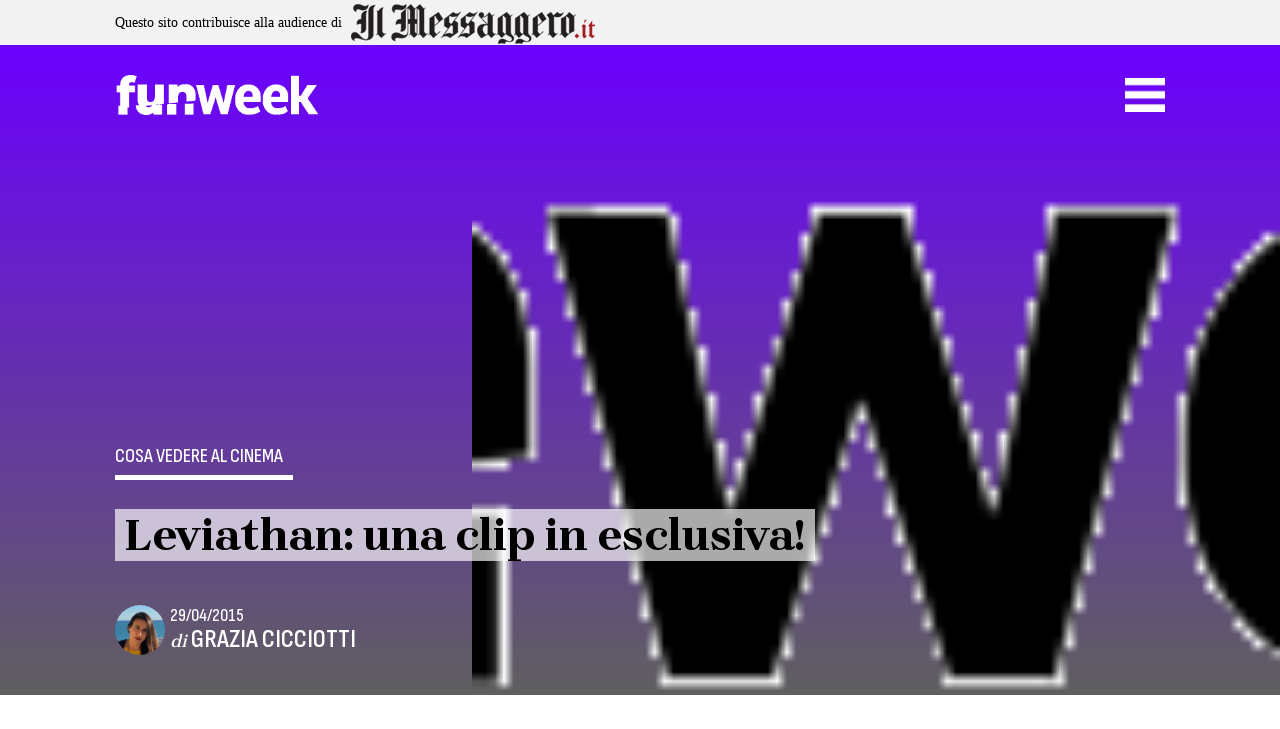

--- FILE ---
content_type: text/html; charset=UTF-8
request_url: https://www.funweek.it/cinema/leviathan-una-clip-in-esclusiva/
body_size: 19428
content:
<!doctype html>
<html lang="it-IT">

<head>
    <meta charset="UTF-8">
    <meta name="viewport" content="width=device-width, initial-scale=1">
    <link rel="profile" href="https://gmpg.org/xfn/11">

    <script>function loadAsync(e,t){var a,n=!1;a=document.createElement("script"),a.type="text/javascript",a.src=e,a.onreadystatechange=function(){n||this.readyState&&"complete"!=this.readyState||(n=!0,"function"==typeof t&&t())},a.onload=a.onreadystatechange,document.getElementsByTagName("head")[0].appendChild(a)}</script>
<meta name='robots' content='index, follow, max-image-preview:large, max-snippet:-1, max-video-preview:-1' />
	<style>img:is([sizes="auto" i], [sizes^="auto," i]) { contain-intrinsic-size: 3000px 1500px }</style>
	
	<!-- This site is optimized with the Yoast SEO Premium plugin v25.1 (Yoast SEO v25.1) - https://yoast.com/wordpress/plugins/seo/ -->
	<title>Leviathan: una clip in esclusiva!</title>
	<link rel="canonical" href="https://www.funweek.it/cinema/leviathan-una-clip-in-esclusiva/" />
	<meta property="og:locale" content="it_IT" />
	<meta property="og:type" content="article" />
	<meta property="og:title" content="Leviathan: una clip in esclusiva!" />
	<meta property="og:description" content="Sar&agrave; nelle sale il 7 maggio - distribuito da Academy2 - Leviathan, la pellicola russa diretta da Andrey Zvyagintsev con Alexey Serebryakov, Elena" />
	<meta property="og:url" content="https://www.funweek.it/cinema/leviathan-una-clip-in-esclusiva/" />
	<meta property="og:site_name" content="Funweek" />
	<meta property="article:publisher" content="https://www.facebook.com/funweekit/" />
	<meta property="article:author" content="https://www.facebook.com/grazia.cicciotti" />
	<meta property="article:published_time" content="2015-04-29T06:51:00+00:00" />
	<meta property="og:image" content="https://www.funweek.it/app/uploads/2018/03/92579.jpg" />
	<meta property="og:image:width" content="700" />
	<meta property="og:image:height" content="400" />
	<meta property="og:image:type" content="image/jpeg" />
	<meta name="author" content="Grazia Cicciotti" />
	<meta name="twitter:card" content="summary_large_image" />
	<meta name="twitter:creator" content="@gracefromthebl1" />
	<meta name="twitter:site" content="@FunweekMag" />
	<meta name="twitter:label1" content="Written by" />
	<meta name="twitter:data1" content="Grazia Cicciotti" />
	<meta name="twitter:label2" content="Est. reading time" />
	<meta name="twitter:data2" content="1 minuto" />
	<script type="application/ld+json" class="yoast-schema-graph">{"@context":"https://schema.org","@graph":[{"@type":"Article","@id":"https://www.funweek.it/cinema/leviathan-una-clip-in-esclusiva/#article","isPartOf":{"@id":"https://www.funweek.it/cinema/leviathan-una-clip-in-esclusiva/"},"author":{"name":"Grazia Cicciotti","@id":"https://www.funweek.it/#/schema/person/6c2d00232f03656f1142d264cc4d4c34"},"headline":"Leviathan: una clip in esclusiva!","datePublished":"2015-04-29T06:51:00+00:00","mainEntityOfPage":{"@id":"https://www.funweek.it/cinema/leviathan-una-clip-in-esclusiva/"},"wordCount":209,"publisher":{"@id":"https://www.funweek.it/#organization"},"image":{"@id":"https://www.funweek.it/cinema/leviathan-una-clip-in-esclusiva/#primaryimage"},"thumbnailUrl":"https://www.funweek.it/app/uploads/2018/03/92579.jpg","articleSection":["Cosa vedere al cinema"],"inLanguage":"it-IT","copyrightYear":"2015","copyrightHolder":{"@id":"https://www.funweek.it/#organization"}},{"@type":"WebPage","@id":"https://www.funweek.it/cinema/leviathan-una-clip-in-esclusiva/","url":"https://www.funweek.it/cinema/leviathan-una-clip-in-esclusiva/","name":"Leviathan: una clip in esclusiva!","isPartOf":{"@id":"https://www.funweek.it/#website"},"primaryImageOfPage":{"@id":"https://www.funweek.it/cinema/leviathan-una-clip-in-esclusiva/#primaryimage"},"image":{"@id":"https://www.funweek.it/cinema/leviathan-una-clip-in-esclusiva/#primaryimage"},"thumbnailUrl":"https://www.funweek.it/app/uploads/2018/03/92579.jpg","datePublished":"2015-04-29T06:51:00+00:00","breadcrumb":{"@id":"https://www.funweek.it/cinema/leviathan-una-clip-in-esclusiva/#breadcrumb"},"inLanguage":"it-IT","potentialAction":[{"@type":"ReadAction","target":["https://www.funweek.it/cinema/leviathan-una-clip-in-esclusiva/"]}]},{"@type":"ImageObject","inLanguage":"it-IT","@id":"https://www.funweek.it/cinema/leviathan-una-clip-in-esclusiva/#primaryimage","url":"https://www.funweek.it/app/uploads/2018/03/92579.jpg","contentUrl":"https://www.funweek.it/app/uploads/2018/03/92579.jpg","width":700,"height":400},{"@type":"BreadcrumbList","@id":"https://www.funweek.it/cinema/leviathan-una-clip-in-esclusiva/#breadcrumb","itemListElement":[{"@type":"ListItem","position":1,"name":"Home","item":"https://www.funweek.it/"},{"@type":"ListItem","position":2,"name":"Cosa vedere al cinema","item":"https://www.funweek.it/cinema/"},{"@type":"ListItem","position":3,"name":"Leviathan: una clip in esclusiva!"}]},{"@type":"WebSite","@id":"https://www.funweek.it/#website","url":"https://www.funweek.it/","name":"Funweek","description":"Persone, Notizie, idee dal mondo, Funweek.it","publisher":{"@id":"https://www.funweek.it/#organization"},"potentialAction":[{"@type":"SearchAction","target":{"@type":"EntryPoint","urlTemplate":"https://www.funweek.it/?s={search_term_string}"},"query-input":{"@type":"PropertyValueSpecification","valueRequired":true,"valueName":"search_term_string"}}],"inLanguage":"it-IT"},{"@type":"Organization","@id":"https://www.funweek.it/#organization","name":"Funweek","url":"https://www.funweek.it/","logo":{"@type":"ImageObject","inLanguage":"it-IT","@id":"https://www.funweek.it/#/schema/logo/image/","url":"https://www.funweek.it/app/uploads/2019/10/logo-amp.png","contentUrl":"https://www.funweek.it/app/uploads/2019/10/logo-amp.png","width":255,"height":50,"caption":"Funweek"},"image":{"@id":"https://www.funweek.it/#/schema/logo/image/"},"sameAs":["https://www.facebook.com/funweekit/","https://x.com/FunweekMag","https://www.instagram.com/funweekit/"]},{"@type":"Person","@id":"https://www.funweek.it/#/schema/person/6c2d00232f03656f1142d264cc4d4c34","name":"Grazia Cicciotti","image":{"@type":"ImageObject","inLanguage":"it-IT","@id":"https://www.funweek.it/#/schema/person/image/","url":"https://secure.gravatar.com/avatar/482b77be0dfbc33a2df026091fafd67f4a054633f2885c2a031c50fa13e6c409?s=96&d=mm&r=g","contentUrl":"https://secure.gravatar.com/avatar/482b77be0dfbc33a2df026091fafd67f4a054633f2885c2a031c50fa13e6c409?s=96&d=mm&r=g","caption":"Grazia Cicciotti"},"description":"Napoletana di nascita e cosmopolita nello spirito, ho studiato (inutilmente) troppe cose quindi eviterei di elencarle. Per superare il male di vivere vado sempre in giro con cuffie e libri. Di solito poi ne scrivo. Spero un giorno di realizzare il mio sogno di fare l'eremita.","sameAs":["https://www.facebook.com/grazia.cicciotti","https://www.instagram.com/principessamononoke/","https://x.com/gracefromthebl1"],"url":"https://www.funweek.it/author/grazia_cicciotti/"}]}</script>
	<!-- / Yoast SEO Premium plugin. -->


<link rel="amphtml" href="https://www.funweek.it/cinema/leviathan-una-clip-in-esclusiva/amp/" /><meta name="generator" content="AMP for WP 1.1.5"/><link rel='dns-prefetch' href='//cdn.jsdelivr.net' />
<link rel='dns-prefetch' href='//cdnjs.cloudflare.com' />
<link rel='dns-prefetch' href='//ajax.googleapis.com' />
<link rel="alternate" type="application/rss+xml" title="Funweek &raquo; Feed" href="https://www.funweek.it/feed/" />
<link rel="alternate" type="application/rss+xml" title="Funweek &raquo; Feed dei commenti" href="https://www.funweek.it/comments/feed/" />
<link rel="alternate" type="text/calendar" title="Funweek &raquo; iCal Feed" href="https://www.funweek.it/eventi/?ical=1" />
<script>
var wpo_server_info_css = {"user_agent":""}
    var wpo_minc28919e3=document.createElement("link");wpo_minc28919e3.rel="stylesheet",wpo_minc28919e3.type="text/css",wpo_minc28919e3.media="async",wpo_minc28919e3.href="https://cdnjs.cloudflare.com/ajax/libs/animate.css/4.1.1/animate.min.css",wpo_minc28919e3.onload=function() {wpo_minc28919e3.media="all"},document.getElementsByTagName("head")[0].appendChild(wpo_minc28919e3);
</script>
<script>
var wpo_server_info_css = {"user_agent":""}
    var wpo_min3f411f68=document.createElement("link");wpo_min3f411f68.rel="stylesheet",wpo_min3f411f68.type="text/css",wpo_min3f411f68.media="async",wpo_min3f411f68.href="https://ajax.googleapis.com/ajax/libs/jqueryui/1.13.2/themes/smoothness/jquery-ui.css",wpo_min3f411f68.onload=function() {wpo_min3f411f68.media="all"},document.getElementsByTagName("head")[0].appendChild(wpo_min3f411f68);
</script>
<style class="optimize_css_2" type="text/css" media="all">.tribe-mini-calendar-block{max-width:767px}@media screen and (max-width:768px){.tribe-mini-calendar-block .tribe-common .tribe-common-l-container,.tribe-mini-calendar-block .tribe-common.tribe-events.tribe-events-widget.tribe-events-view--shortcode.tribe-events-widget-events-month{padding:0}}.tribe-mini-calendar-block .tribe-common.tribe-events.tribe-events-widget-shortcode.tribe-events-widget-shortcode-events-month .tribe-events-calendar-month__day-cell--mobile:focus{background-color:var(--tec-color-accent-primary)}.tribe-mini-calendar-block .tribe-events-calendar-month__day-cell--selected .tribe-events-calendar-month__day-date-daynum{color:#fff}</style>
<style id='classic-theme-styles-inline-css'>
/*! This file is auto-generated */
.wp-block-button__link{color:#fff;background-color:#32373c;border-radius:9999px;box-shadow:none;text-decoration:none;padding:calc(.667em + 2px) calc(1.333em + 2px);font-size:1.125em}.wp-block-file__button{background:#32373c;color:#fff;text-decoration:none}
</style>
<style class="optimize_css_2" type="text/css" media="all">.wp-block-eedee-block-gutenslider .slide-content .wp-block-embed,.wp-block-eedee-block-gutenslider .wp-block-eedee-gutenslider__content .wp-block-embed{align-self:normal!important}.wp-block-eedee-block-gutenslider .slide-content,.wp-block-eedee-block-gutenslider .wp-block-eedee-gutenslider__content{align-items:normal;justify-content:center}.wp-block-eedee-block-gutenslider.is-position-top-left .slide-content,.wp-block-eedee-block-gutenslider.is-position-top-left .wp-block-eedee-gutenslider__content{align-items:flex-start;justify-content:flex-start}.wp-block-eedee-block-gutenslider.is-position-top-center .slide-content,.wp-block-eedee-block-gutenslider.is-position-top-center .wp-block-eedee-gutenslider__content{align-items:center;justify-content:flex-start}.wp-block-eedee-block-gutenslider.is-position-top-right .slide-content,.wp-block-eedee-block-gutenslider.is-position-top-right .wp-block-eedee-gutenslider__content{align-items:flex-end;justify-content:flex-start}.wp-block-eedee-block-gutenslider.is-position-center-left .slide-content,.wp-block-eedee-block-gutenslider.is-position-center-left .wp-block-eedee-gutenslider__content{align-items:flex-start;justify-content:center}.wp-block-eedee-block-gutenslider.is-position-center-center .slide-content,.wp-block-eedee-block-gutenslider.is-position-center-center .wp-block-eedee-gutenslider__content{align-items:normal;justify-content:center}.wp-block-eedee-block-gutenslider.is-position-center-right .slide-content,.wp-block-eedee-block-gutenslider.is-position-center-right .wp-block-eedee-gutenslider__content{align-items:flex-end;justify-content:center}.wp-block-eedee-block-gutenslider.is-position-bottom-left .slide-content,.wp-block-eedee-block-gutenslider.is-position-bottom-left .wp-block-eedee-gutenslider__content{align-items:flex-start;justify-content:flex-end}.wp-block-eedee-block-gutenslider.is-position-bottom-center .slide-content,.wp-block-eedee-block-gutenslider.is-position-bottom-center .wp-block-eedee-gutenslider__content{align-items:center;justify-content:flex-end}.wp-block-eedee-block-gutenslider.is-position-bottom-right .slide-content,.wp-block-eedee-block-gutenslider.is-position-bottom-right .wp-block-eedee-gutenslider__content{align-items:flex-end;justify-content:flex-end}.wp-block-eedee-block-gutenslider .wp-block-eedee-block-gutenslide .slide-content{align-items:center;justify-content:center}.wp-block-eedee-block-gutenslider .wp-block-eedee-block-gutenslide.is-position-top-left .slide-content{align-items:flex-start;justify-content:flex-start}.wp-block-eedee-block-gutenslider .wp-block-eedee-block-gutenslide.is-position-top-center .slide-content{align-items:center;justify-content:flex-start}.wp-block-eedee-block-gutenslider .wp-block-eedee-block-gutenslide.is-position-top-right .slide-content{align-items:flex-end;justify-content:flex-start}.wp-block-eedee-block-gutenslider .wp-block-eedee-block-gutenslide.is-position-center-left .slide-content{align-items:flex-start;justify-content:center}.wp-block-eedee-block-gutenslider .wp-block-eedee-block-gutenslide.is-position-center-center .slide-content{align-items:center;justify-content:center}.wp-block-eedee-block-gutenslider .wp-block-eedee-block-gutenslide.is-position-center-right .slide-content{align-items:flex-end;justify-content:center}.wp-block-eedee-block-gutenslider .wp-block-eedee-block-gutenslide.is-position-bottom-left .slide-content{align-items:flex-start;justify-content:flex-end}.wp-block-eedee-block-gutenslider .wp-block-eedee-block-gutenslide.is-position-bottom-center .slide-content{align-items:center;justify-content:flex-end}.wp-block-eedee-block-gutenslider .wp-block-eedee-block-gutenslide.is-position-bottom-right .slide-content{align-items:flex-end;justify-content:flex-end}.wp-block-eedee-block-gutenslider.gs-frontend{position:relative}.wp-block-eedee-block-gutenslider.gs-frontend .eedee-swiper-outer{display:grid}.wp-block-eedee-block-gutenslider.gs-frontend.content-fixed .swiper,.wp-block-eedee-block-gutenslider.gs-frontend.content-fixed .wp-block-eedee-gutenslider__content{grid-area:1/1}.wp-block-eedee-block-gutenslider.gs-frontend.content-fixed .wp-block-eedee-gutenslider__content .swiper-slide{display:none}.wp-block-eedee-block-gutenslider.gs-frontend .swiper-slide .eedee-background-div img{height:100%;width:100%}.wp-block-eedee-block-gutenslider.gs-frontend .swiper-slide .bg-image .eedee-background-div__overlay,.wp-block-eedee-block-gutenslider.gs-frontend .swiper-slide.swiper-slide-duplicate.swiper-slide-visible .bg-image .eedee-background-div__overlay{bottom:0;left:0;position:absolute;right:0;top:0}.wp-block-eedee-block-gutenslider.gs-frontend .gutenslider-divider-bottom,.wp-block-eedee-block-gutenslider.gs-frontend .gutenslider-divider-top{opacity:0;position:absolute;transition:opacity .5s}.wp-block-eedee-block-gutenslider.gs-frontend .eedee-swiper-outer{margin:var(--gutenslider-margin-y) var(--gutenslider-margin-x);opacity:1;transition:opacity .5s}.wp-block-eedee-block-gutenslider.gs-frontend:not(.adaptive-height):not(.slides-auto) .eedee-background-div,.wp-block-eedee-block-gutenslider.gs-frontend:not(.adaptive-height):not(.slides-auto) .eedee-swiper-outer,.wp-block-eedee-block-gutenslider.gs-frontend:not(.adaptive-height):not(.slides-auto) .swiper,.wp-block-eedee-block-gutenslider.gs-frontend:not(.adaptive-height):not(.slides-auto) .swiper-wrapper{height:var(--gutenslider-min-height)}@media only screen and (max-width:600px){.wp-block-eedee-block-gutenslider.gs-frontend:not(.adaptive-height):not(.slides-auto),.wp-block-eedee-block-gutenslider.gs-frontend:not(.adaptive-height):not(.slides-auto) .eedee-background-div,.wp-block-eedee-block-gutenslider.gs-frontend:not(.adaptive-height):not(.slides-auto) .eedee-swiper-outer,.wp-block-eedee-block-gutenslider.gs-frontend:not(.adaptive-height):not(.slides-auto) .swiper,.wp-block-eedee-block-gutenslider.gs-frontend:not(.adaptive-height):not(.slides-auto) .swiper-wrapper{height:var(--gutenslider-min-height-sm)}}@media only screen and (min-width:601px)and (max-width:960px){.wp-block-eedee-block-gutenslider.gs-frontend:not(.adaptive-height):not(.slides-auto),.wp-block-eedee-block-gutenslider.gs-frontend:not(.adaptive-height):not(.slides-auto) .eedee-background-div,.wp-block-eedee-block-gutenslider.gs-frontend:not(.adaptive-height):not(.slides-auto) .eedee-swiper-outer,.wp-block-eedee-block-gutenslider.gs-frontend:not(.adaptive-height):not(.slides-auto) .swiper,.wp-block-eedee-block-gutenslider.gs-frontend:not(.adaptive-height):not(.slides-auto) .swiper-wrapper{height:var(--gutenslider-min-height-md)}}.wp-block-eedee-block-gutenslider.gs-frontend .swiper,.wp-block-eedee-block-gutenslider.gs-frontend .swiper-wrapper{overflow:hidden}.wp-block-eedee-block-gutenslider.gs-frontend.gs-finished-layout:not(.slides-auto){height:unset}.wp-block-eedee-block-gutenslider.gs-frontend.gs-finished-layout:not(.adaptive-height):not(.slides-auto) .eedee-background-div,.wp-block-eedee-block-gutenslider.gs-frontend.gs-finished-layout:not(.adaptive-height):not(.slides-auto) .eedee-swiper-outer,.wp-block-eedee-block-gutenslider.gs-frontend.gs-finished-layout:not(.adaptive-height):not(.slides-auto) .swiper,.wp-block-eedee-block-gutenslider.gs-frontend.gs-finished-layout:not(.adaptive-height):not(.slides-auto) .swiper-slide,.wp-block-eedee-block-gutenslider.gs-frontend.gs-finished-layout:not(.adaptive-height):not(.slides-auto) .swiper-wrapper{height:auto;min-height:var(--gutenslider-min-height)}@media only screen and (max-width:600px){.wp-block-eedee-block-gutenslider.gs-frontend.gs-finished-layout:not(.adaptive-height):not(.slides-auto) .eedee-background-div,.wp-block-eedee-block-gutenslider.gs-frontend.gs-finished-layout:not(.adaptive-height):not(.slides-auto) .eedee-swiper-outer,.wp-block-eedee-block-gutenslider.gs-frontend.gs-finished-layout:not(.adaptive-height):not(.slides-auto) .swiper,.wp-block-eedee-block-gutenslider.gs-frontend.gs-finished-layout:not(.adaptive-height):not(.slides-auto) .swiper-slide,.wp-block-eedee-block-gutenslider.gs-frontend.gs-finished-layout:not(.adaptive-height):not(.slides-auto) .swiper-wrapper{height:auto;min-height:var(--gutenslider-min-height-sm)}}@media only screen and (min-width:601px)and (max-width:960px){.wp-block-eedee-block-gutenslider.gs-frontend.gs-finished-layout:not(.adaptive-height):not(.slides-auto) .eedee-background-div,.wp-block-eedee-block-gutenslider.gs-frontend.gs-finished-layout:not(.adaptive-height):not(.slides-auto) .eedee-swiper-outer,.wp-block-eedee-block-gutenslider.gs-frontend.gs-finished-layout:not(.adaptive-height):not(.slides-auto) .swiper,.wp-block-eedee-block-gutenslider.gs-frontend.gs-finished-layout:not(.adaptive-height):not(.slides-auto) .swiper-slide,.wp-block-eedee-block-gutenslider.gs-frontend.gs-finished-layout:not(.adaptive-height):not(.slides-auto) .swiper-wrapper{height:auto;min-height:var(--gutenslider-min-height-md)}}.wp-block-eedee-block-gutenslider.gs-frontend.gs-finished-layout .eedee-swiper-outer,.wp-block-eedee-block-gutenslider.gs-frontend.gs-finished-layout .gutenslider-divider-bottom,.wp-block-eedee-block-gutenslider.gs-frontend.gs-finished-layout .gutenslider-divider-top{opacity:1}.wp-block-eedee-block-gutenslider.gs-frontend.gs-finished-layout .swiper-wrapper{overflow:initial}.wp-block-eedee-block-gutenslider.gs-frontend.gs-finished-layout.content-fixed .wp-block-eedee-gutenslider__content{opacity:1}.wp-block-eedee-block-gutenslider.gs-frontend .eedee-gutenslider-nav,.wp-block-eedee-block-gutenslider.gs-frontend .eedee-gutenslider-pagination{opacity:0;transition:opacity .5s}.wp-block-eedee-block-gutenslider.gs-frontend.gs-finished-controls .eedee-gutenslider-nav,.wp-block-eedee-block-gutenslider.gs-frontend.gs-finished-controls .eedee-gutenslider-pagination{opacity:1}</style>
<style id='ghostkit-typography-inline-css'>
 
</style>
<style id='global-styles-inline-css'>
:root{--wp--preset--aspect-ratio--square: 1;--wp--preset--aspect-ratio--4-3: 4/3;--wp--preset--aspect-ratio--3-4: 3/4;--wp--preset--aspect-ratio--3-2: 3/2;--wp--preset--aspect-ratio--2-3: 2/3;--wp--preset--aspect-ratio--16-9: 16/9;--wp--preset--aspect-ratio--9-16: 9/16;--wp--preset--color--black: #000000;--wp--preset--color--cyan-bluish-gray: #abb8c3;--wp--preset--color--white: #ffffff;--wp--preset--color--pale-pink: #f78da7;--wp--preset--color--vivid-red: #cf2e2e;--wp--preset--color--luminous-vivid-orange: #ff6900;--wp--preset--color--luminous-vivid-amber: #fcb900;--wp--preset--color--light-green-cyan: #7bdcb5;--wp--preset--color--vivid-green-cyan: #00d084;--wp--preset--color--pale-cyan-blue: #8ed1fc;--wp--preset--color--vivid-cyan-blue: #0693e3;--wp--preset--color--vivid-purple: #9b51e0;--wp--preset--gradient--vivid-cyan-blue-to-vivid-purple: linear-gradient(135deg,rgba(6,147,227,1) 0%,rgb(155,81,224) 100%);--wp--preset--gradient--light-green-cyan-to-vivid-green-cyan: linear-gradient(135deg,rgb(122,220,180) 0%,rgb(0,208,130) 100%);--wp--preset--gradient--luminous-vivid-amber-to-luminous-vivid-orange: linear-gradient(135deg,rgba(252,185,0,1) 0%,rgba(255,105,0,1) 100%);--wp--preset--gradient--luminous-vivid-orange-to-vivid-red: linear-gradient(135deg,rgba(255,105,0,1) 0%,rgb(207,46,46) 100%);--wp--preset--gradient--very-light-gray-to-cyan-bluish-gray: linear-gradient(135deg,rgb(238,238,238) 0%,rgb(169,184,195) 100%);--wp--preset--gradient--cool-to-warm-spectrum: linear-gradient(135deg,rgb(74,234,220) 0%,rgb(151,120,209) 20%,rgb(207,42,186) 40%,rgb(238,44,130) 60%,rgb(251,105,98) 80%,rgb(254,248,76) 100%);--wp--preset--gradient--blush-light-purple: linear-gradient(135deg,rgb(255,206,236) 0%,rgb(152,150,240) 100%);--wp--preset--gradient--blush-bordeaux: linear-gradient(135deg,rgb(254,205,165) 0%,rgb(254,45,45) 50%,rgb(107,0,62) 100%);--wp--preset--gradient--luminous-dusk: linear-gradient(135deg,rgb(255,203,112) 0%,rgb(199,81,192) 50%,rgb(65,88,208) 100%);--wp--preset--gradient--pale-ocean: linear-gradient(135deg,rgb(255,245,203) 0%,rgb(182,227,212) 50%,rgb(51,167,181) 100%);--wp--preset--gradient--electric-grass: linear-gradient(135deg,rgb(202,248,128) 0%,rgb(113,206,126) 100%);--wp--preset--gradient--midnight: linear-gradient(135deg,rgb(2,3,129) 0%,rgb(40,116,252) 100%);--wp--preset--font-size--small: 13px;--wp--preset--font-size--medium: 20px;--wp--preset--font-size--large: 36px;--wp--preset--font-size--x-large: 42px;--wp--preset--spacing--20: 0.44rem;--wp--preset--spacing--30: 0.67rem;--wp--preset--spacing--40: 1rem;--wp--preset--spacing--50: 1.5rem;--wp--preset--spacing--60: 2.25rem;--wp--preset--spacing--70: 3.38rem;--wp--preset--spacing--80: 5.06rem;--wp--preset--shadow--natural: 6px 6px 9px rgba(0, 0, 0, 0.2);--wp--preset--shadow--deep: 12px 12px 50px rgba(0, 0, 0, 0.4);--wp--preset--shadow--sharp: 6px 6px 0px rgba(0, 0, 0, 0.2);--wp--preset--shadow--outlined: 6px 6px 0px -3px rgba(255, 255, 255, 1), 6px 6px rgba(0, 0, 0, 1);--wp--preset--shadow--crisp: 6px 6px 0px rgba(0, 0, 0, 1);}:where(.is-layout-flex){gap: 0.5em;}:where(.is-layout-grid){gap: 0.5em;}body .is-layout-flex{display: flex;}.is-layout-flex{flex-wrap: wrap;align-items: center;}.is-layout-flex > :is(*, div){margin: 0;}body .is-layout-grid{display: grid;}.is-layout-grid > :is(*, div){margin: 0;}:where(.wp-block-columns.is-layout-flex){gap: 2em;}:where(.wp-block-columns.is-layout-grid){gap: 2em;}:where(.wp-block-post-template.is-layout-flex){gap: 1.25em;}:where(.wp-block-post-template.is-layout-grid){gap: 1.25em;}.has-black-color{color: var(--wp--preset--color--black) !important;}.has-cyan-bluish-gray-color{color: var(--wp--preset--color--cyan-bluish-gray) !important;}.has-white-color{color: var(--wp--preset--color--white) !important;}.has-pale-pink-color{color: var(--wp--preset--color--pale-pink) !important;}.has-vivid-red-color{color: var(--wp--preset--color--vivid-red) !important;}.has-luminous-vivid-orange-color{color: var(--wp--preset--color--luminous-vivid-orange) !important;}.has-luminous-vivid-amber-color{color: var(--wp--preset--color--luminous-vivid-amber) !important;}.has-light-green-cyan-color{color: var(--wp--preset--color--light-green-cyan) !important;}.has-vivid-green-cyan-color{color: var(--wp--preset--color--vivid-green-cyan) !important;}.has-pale-cyan-blue-color{color: var(--wp--preset--color--pale-cyan-blue) !important;}.has-vivid-cyan-blue-color{color: var(--wp--preset--color--vivid-cyan-blue) !important;}.has-vivid-purple-color{color: var(--wp--preset--color--vivid-purple) !important;}.has-black-background-color{background-color: var(--wp--preset--color--black) !important;}.has-cyan-bluish-gray-background-color{background-color: var(--wp--preset--color--cyan-bluish-gray) !important;}.has-white-background-color{background-color: var(--wp--preset--color--white) !important;}.has-pale-pink-background-color{background-color: var(--wp--preset--color--pale-pink) !important;}.has-vivid-red-background-color{background-color: var(--wp--preset--color--vivid-red) !important;}.has-luminous-vivid-orange-background-color{background-color: var(--wp--preset--color--luminous-vivid-orange) !important;}.has-luminous-vivid-amber-background-color{background-color: var(--wp--preset--color--luminous-vivid-amber) !important;}.has-light-green-cyan-background-color{background-color: var(--wp--preset--color--light-green-cyan) !important;}.has-vivid-green-cyan-background-color{background-color: var(--wp--preset--color--vivid-green-cyan) !important;}.has-pale-cyan-blue-background-color{background-color: var(--wp--preset--color--pale-cyan-blue) !important;}.has-vivid-cyan-blue-background-color{background-color: var(--wp--preset--color--vivid-cyan-blue) !important;}.has-vivid-purple-background-color{background-color: var(--wp--preset--color--vivid-purple) !important;}.has-black-border-color{border-color: var(--wp--preset--color--black) !important;}.has-cyan-bluish-gray-border-color{border-color: var(--wp--preset--color--cyan-bluish-gray) !important;}.has-white-border-color{border-color: var(--wp--preset--color--white) !important;}.has-pale-pink-border-color{border-color: var(--wp--preset--color--pale-pink) !important;}.has-vivid-red-border-color{border-color: var(--wp--preset--color--vivid-red) !important;}.has-luminous-vivid-orange-border-color{border-color: var(--wp--preset--color--luminous-vivid-orange) !important;}.has-luminous-vivid-amber-border-color{border-color: var(--wp--preset--color--luminous-vivid-amber) !important;}.has-light-green-cyan-border-color{border-color: var(--wp--preset--color--light-green-cyan) !important;}.has-vivid-green-cyan-border-color{border-color: var(--wp--preset--color--vivid-green-cyan) !important;}.has-pale-cyan-blue-border-color{border-color: var(--wp--preset--color--pale-cyan-blue) !important;}.has-vivid-cyan-blue-border-color{border-color: var(--wp--preset--color--vivid-cyan-blue) !important;}.has-vivid-purple-border-color{border-color: var(--wp--preset--color--vivid-purple) !important;}.has-vivid-cyan-blue-to-vivid-purple-gradient-background{background: var(--wp--preset--gradient--vivid-cyan-blue-to-vivid-purple) !important;}.has-light-green-cyan-to-vivid-green-cyan-gradient-background{background: var(--wp--preset--gradient--light-green-cyan-to-vivid-green-cyan) !important;}.has-luminous-vivid-amber-to-luminous-vivid-orange-gradient-background{background: var(--wp--preset--gradient--luminous-vivid-amber-to-luminous-vivid-orange) !important;}.has-luminous-vivid-orange-to-vivid-red-gradient-background{background: var(--wp--preset--gradient--luminous-vivid-orange-to-vivid-red) !important;}.has-very-light-gray-to-cyan-bluish-gray-gradient-background{background: var(--wp--preset--gradient--very-light-gray-to-cyan-bluish-gray) !important;}.has-cool-to-warm-spectrum-gradient-background{background: var(--wp--preset--gradient--cool-to-warm-spectrum) !important;}.has-blush-light-purple-gradient-background{background: var(--wp--preset--gradient--blush-light-purple) !important;}.has-blush-bordeaux-gradient-background{background: var(--wp--preset--gradient--blush-bordeaux) !important;}.has-luminous-dusk-gradient-background{background: var(--wp--preset--gradient--luminous-dusk) !important;}.has-pale-ocean-gradient-background{background: var(--wp--preset--gradient--pale-ocean) !important;}.has-electric-grass-gradient-background{background: var(--wp--preset--gradient--electric-grass) !important;}.has-midnight-gradient-background{background: var(--wp--preset--gradient--midnight) !important;}.has-small-font-size{font-size: var(--wp--preset--font-size--small) !important;}.has-medium-font-size{font-size: var(--wp--preset--font-size--medium) !important;}.has-large-font-size{font-size: var(--wp--preset--font-size--large) !important;}.has-x-large-font-size{font-size: var(--wp--preset--font-size--x-large) !important;}
:where(.wp-block-post-template.is-layout-flex){gap: 1.25em;}:where(.wp-block-post-template.is-layout-grid){gap: 1.25em;}
:where(.wp-block-columns.is-layout-flex){gap: 2em;}:where(.wp-block-columns.is-layout-grid){gap: 2em;}
:root :where(.wp-block-pullquote){font-size: 1.5em;line-height: 1.6;}
</style>
<style class="optimize_css_2" type="text/css" media="all">.xaos-related-div,.xaos-category-div{background-color:#fff;text-align:left}.xaos-related-title,.xaos-category-title{border-bottom:1px solid #d01717;font-weight:300;font-size:26px;padding:10px 16px}.xaos-related-posts{width:100%;background-color:#FFF}.c-article__widget--related--list,.c-article__widget--category--list{margin-bottom:15px}@media (max-width:425px){.c-article__widget--related--list,.c-article__widget--category--list{width:100%}}.c-article__widget--related--list .c-article__text,.c-article__widget--category--list .c-article__text{float:left;width:calc(100% - 150px)}@media (min-width:1024px){.c-article__widget--related--list .c-article__text,.c-article__widget--category--list .c-article__text{width:50%}}.c-article__widget--related--list .c-article__title,.c-article__widget--category--list .c-article__title{font-size:16px;margin:15px 10px;margin-bottom:10px;padding:0}@media (min-width:1366px){.c-article__widget--related--list .c-article__title,.c-article__widget--category--list .c-article__title{margin:0 10px}}.c-article__widget--related--list .c-article__title a,.c-article__widget--category--list .c-article__title a{font-weight:300;color:#4d505b}.c-article__widget--related--list .c-article__imagecontainer,.c-article__widget--category--list .c-article__imagecontainer{background-size:cover;background-position:center;width:150px;height:80px;float:left}@media (min-width:1024px){.c-article__widget--related--list .c-article__imagecontainer,.c-article__widget--category--list .c-article__imagecontainer{width:50%}}.c-article__widget--related--box,.c-article__widget--category--box{margin-bottom:20px}@media (max-width:425px){.c-article__widget--related--box,.c-article__widget--category--box{width:100%}}@media (min-width:425px){.c-article__widget--related--box,.c-article__widget--category--box{width:100%}}@media (min-width:768px){.c-article__widget--related--box,.c-article__widget--category--box{width:48%;margin-right:4%;float:left}.c-article__widget--related--box:nth-of-type(2n+2),.c-article__widget--category--box:nth-of-type(2n+2){margin-right:0}}.c-article__widget--related--box .c-article__text,.c-article__widget--category--box .c-article__text{width:100%}.c-article__widget--related--box .c-article__title,.c-article__widget--category--box .c-article__title{font-size:19px;margin:15px 10px;margin-bottom:10px;padding:0;line-height:24px}.c-article__widget--related--box .c-article__title a,.c-article__widget--category--box .c-article__title a{font-weight:300;color:#4d505b}.c-article__widget--related--box .c-article__imagecontainer,.c-article__widget--category--box .c-article__imagecontainer{background-size:cover;background-position:center;width:100%;height:160px}</style>
<style class="optimize_css_2" type="text/css" media="all">body .extendedwopts-show{display:none}body .widgetopts-hide_title .widget-title{display:none}body .extendedwopts-md-right{text-align:right}body .extendedwopts-md-left{text-align:left}body .extendedwopts-md-center{text-align:center}body .extendedwopts-md-justify{text-align:justify}@media screen and (min-width:1181px){body .extendedwopts-hide.extendedwopts-desktop{display:none!important}body .extendedwopts-show.extendedwopts-desktop{display:block}body .widget.clearfix-desktop{clear:both}}@media screen and (max-width:1024px) and (orientation:Portrait){body .extendedwopts-hide.extendedwopts-tablet{display:none!important}body .extendedwopts-show.extendedwopts-tablet{display:block}body .widget.clearfix-desktop{clear:none}body .widget.clearfix-tablet{clear:both}}@media screen and (max-width:1180px) and (orientation:landscape){body .extendedwopts-hide.extendedwopts-tablet{display:none!important}body .extendedwopts-show.extendedwopts-tablet{display:block}body .widget.clearfix-desktop{clear:none}body .widget.clearfix-tablet{clear:both}}@media screen and (max-width:767px) and (orientation:Portrait){body .extendedwopts-hide.extendedwopts-tablet:not(.extendedwopts-mobile){display:block!important}body .extendedwopts-show.extendedwopts-tablet:not(.extendedwopts-mobile){display:none!important}body .extendedwopts-hide.extendedwopts-mobile{display:none!important}body .extendedwopts-show.extendedwopts-mobile{display:block}body .widget.clearfix-desktop,body .widget.clearfix-tablet{clear:none}body .widget.clearfix-mobile{clear:both}}@media screen and (max-width:991px) and (orientation:landscape){body .extendedwopts-hide.extendedwopts-tablet:not(.extendedwopts-mobile){display:block!important}body .extendedwopts-show.extendedwopts-tablet:not(.extendedwopts-mobile){display:none!important}body .extendedwopts-hide.extendedwopts-mobile{display:none!important}body .extendedwopts-show.extendedwopts-mobile{display:block}body .widget.clearfix-desktop,body .widget.clearfix-tablet{clear:none}body .widget.clearfix-mobile{clear:both}}.panel-cell-style:after{content:"";display:block;clear:both;position:relative}</style>
<style class="optimize_css_2" type="text/css" media="all"></style>
<style class="optimize_css_2" type="text/css" media="all"></style>
<style class="optimize_css_2" type="text/css" media="all"></style>
<link rel='stylesheet' id='owl-carousel-css' href='https://www.funweek.it/app/themes/wp-xtheme-2023/js/owl-carousel/assets/owl.carousel.min.css' media='all' />
<link rel='stylesheet' id='owl-carousel-theme-css' href='https://www.funweek.it/app/themes/wp-xtheme-2023/js/owl-carousel/assets/owl.theme.default.min.css' media='all' />
<style class="optimize_css_2" type="text/css" media="all">/*!
 * jQuery UI CSS Framework 1.13.2
 * http://jqueryui.com
 *
 * Copyright jQuery Foundation and other contributors
 * Released under the MIT license.
 * http://jquery.org/license
 *
 * http://api.jqueryui.com/category/theming/
 *
 * To view and modify this theme, visit http://jqueryui.com/themeroller/?ffDefault=Arial%2CHelvetica%2Csans-serif&fsDefault=1em&fwDefault=normal&cornerRadius=3px&bgColorHeader=e9e9e9&bgTextureHeader=flat&borderColorHeader=dddddd&fcHeader=333333&iconColorHeader=444444&bgColorContent=ffffff&bgTextureContent=flat&borderColorContent=dddddd&fcContent=333333&iconColorContent=444444&bgColorDefault=f6f6f6&bgTextureDefault=flat&borderColorDefault=c5c5c5&fcDefault=454545&iconColorDefault=777777&bgColorHover=ededed&bgTextureHover=flat&borderColorHover=cccccc&fcHover=2b2b2b&iconColorHover=555555&bgColorActive=007fff&bgTextureActive=flat&borderColorActive=003eff&fcActive=ffffff&iconColorActive=ffffff&bgColorHighlight=fffa90&bgTextureHighlight=flat&borderColorHighlight=dad55e&fcHighlight=777620&iconColorHighlight=777620&bgColorError=fddfdf&bgTextureError=flat&borderColorError=f1a899&fcError=5f3f3f&iconColorError=cc0000&bgColorOverlay=aaaaaa&bgTextureOverlay=flat&bgImgOpacityOverlay=0&opacityOverlay=30&bgColorShadow=666666&bgTextureShadow=flat&bgImgOpacityShadow=0&opacityShadow=30&thicknessShadow=5px&offsetTopShadow=0px&offsetLeftShadow=0px&cornerRadiusShadow=8px
 */
 .ui-widget{font-family:Arial,Helvetica,sans-serif;font-size:1em}.ui-widget .ui-widget{font-size:1em}.ui-widget input,.ui-widget select,.ui-widget textarea,.ui-widget button{font-family:Arial,Helvetica,sans-serif;font-size:1em}.ui-widget.ui-widget-content{border:1px solid #c5c5c5}.ui-widget-content{border:1px solid #ddd;background:#fff;color:#333}.ui-widget-content a{color:#333}.ui-widget-header{border:1px solid #ddd;background:#e9e9e9;color:#333;font-weight:700}.ui-widget-header a{color:#333}.ui-state-default,.ui-widget-content .ui-state-default,.ui-widget-header .ui-state-default,.ui-button,html .ui-button.ui-state-disabled:hover,html .ui-button.ui-state-disabled:active{border:1px solid #c5c5c5;background:#f6f6f6;font-weight:400;color:#454545}.ui-state-default a,.ui-state-default a:link,.ui-state-default a:visited,a.ui-button,a:link.ui-button,a:visited.ui-button,.ui-button{color:#454545;text-decoration:none}.ui-state-hover,.ui-widget-content .ui-state-hover,.ui-widget-header .ui-state-hover,.ui-state-focus,.ui-widget-content .ui-state-focus,.ui-widget-header .ui-state-focus,.ui-button:hover,.ui-button:focus{border:1px solid #ccc;background:#ededed;font-weight:400;color:#2b2b2b}.ui-state-hover a,.ui-state-hover a:hover,.ui-state-hover a:link,.ui-state-hover a:visited,.ui-state-focus a,.ui-state-focus a:hover,.ui-state-focus a:link,.ui-state-focus a:visited,a.ui-button:hover,a.ui-button:focus{color:#2b2b2b;text-decoration:none}.ui-visual-focus{box-shadow:0 0 3px 1px #5e9ed6}.ui-state-active,.ui-widget-content .ui-state-active,.ui-widget-header .ui-state-active,a.ui-button:active,.ui-button:active,.ui-button.ui-state-active:hover{border:1px solid #003eff;background:#007fff;font-weight:400;color:#fff}.ui-icon-background,.ui-state-active .ui-icon-background{border:#003eff;background-color:#fff}.ui-state-active a,.ui-state-active a:link,.ui-state-active a:visited{color:#fff;text-decoration:none}.ui-state-highlight,.ui-widget-content .ui-state-highlight,.ui-widget-header .ui-state-highlight{border:1px solid #dad55e;background:#fffa90;color:#777620}.ui-state-checked{border:1px solid #dad55e;background:#fffa90}.ui-state-highlight a,.ui-widget-content .ui-state-highlight a,.ui-widget-header .ui-state-highlight a{color:#777620}.ui-state-error,.ui-widget-content .ui-state-error,.ui-widget-header .ui-state-error{border:1px solid #f1a899;background:#fddfdf;color:#5f3f3f}.ui-state-error a,.ui-widget-content .ui-state-error a,.ui-widget-header .ui-state-error a{color:#5f3f3f}.ui-state-error-text,.ui-widget-content .ui-state-error-text,.ui-widget-header .ui-state-error-text{color:#5f3f3f}.ui-priority-primary,.ui-widget-content .ui-priority-primary,.ui-widget-header .ui-priority-primary{font-weight:700}.ui-priority-secondary,.ui-widget-content .ui-priority-secondary,.ui-widget-header .ui-priority-secondary{opacity:.7;-ms-filter:"alpha(opacity=70)";font-weight:400}.ui-state-disabled,.ui-widget-content .ui-state-disabled,.ui-widget-header .ui-state-disabled{opacity:.35;-ms-filter:"alpha(opacity=35)";background-image:none}.ui-state-disabled .ui-icon{-ms-filter:"alpha(opacity=35)"}.ui-icon{width:16px;height:16px}.ui-icon,.ui-widget-content .ui-icon{background-image:url(https://www.funweek.it/app/themes/wp-xtheme-2023/css/jqueryui-themes/base/images/ui-icons_444444_256x240.png)}.ui-widget-header .ui-icon{background-image:url(https://www.funweek.it/app/themes/wp-xtheme-2023/css/jqueryui-themes/base/images/ui-icons_444444_256x240.png)}.ui-state-hover .ui-icon,.ui-state-focus .ui-icon,.ui-button:hover .ui-icon,.ui-button:focus .ui-icon{background-image:url(https://www.funweek.it/app/themes/wp-xtheme-2023/css/jqueryui-themes/base/images/ui-icons_555555_256x240.png)}.ui-state-active .ui-icon,.ui-button:active .ui-icon{background-image:url(https://www.funweek.it/app/themes/wp-xtheme-2023/css/jqueryui-themes/base/images/ui-icons_ffffff_256x240.png)}.ui-state-highlight .ui-icon,.ui-button .ui-state-highlight.ui-icon{background-image:url(https://www.funweek.it/app/themes/wp-xtheme-2023/css/jqueryui-themes/base/images/ui-icons_777620_256x240.png)}.ui-state-error .ui-icon,.ui-state-error-text .ui-icon{background-image:url(https://www.funweek.it/app/themes/wp-xtheme-2023/css/jqueryui-themes/base/images/ui-icons_cc0000_256x240.png)}.ui-button .ui-icon{background-image:url(https://www.funweek.it/app/themes/wp-xtheme-2023/css/jqueryui-themes/base/images/ui-icons_777777_256x240.png)}.ui-icon-blank.ui-icon-blank.ui-icon-blank{background-image:none}.ui-icon-caret-1-n{background-position:0 0}.ui-icon-caret-1-ne{background-position:-16px 0}.ui-icon-caret-1-e{background-position:-32px 0}.ui-icon-caret-1-se{background-position:-48px 0}.ui-icon-caret-1-s{background-position:-65px 0}.ui-icon-caret-1-sw{background-position:-80px 0}.ui-icon-caret-1-w{background-position:-96px 0}.ui-icon-caret-1-nw{background-position:-112px 0}.ui-icon-caret-2-n-s{background-position:-128px 0}.ui-icon-caret-2-e-w{background-position:-144px 0}.ui-icon-triangle-1-n{background-position:0 -16px}.ui-icon-triangle-1-ne{background-position:-16px -16px}.ui-icon-triangle-1-e{background-position:-32px -16px}.ui-icon-triangle-1-se{background-position:-48px -16px}.ui-icon-triangle-1-s{background-position:-65px -16px}.ui-icon-triangle-1-sw{background-position:-80px -16px}.ui-icon-triangle-1-w{background-position:-96px -16px}.ui-icon-triangle-1-nw{background-position:-112px -16px}.ui-icon-triangle-2-n-s{background-position:-128px -16px}.ui-icon-triangle-2-e-w{background-position:-144px -16px}.ui-icon-arrow-1-n{background-position:0 -32px}.ui-icon-arrow-1-ne{background-position:-16px -32px}.ui-icon-arrow-1-e{background-position:-32px -32px}.ui-icon-arrow-1-se{background-position:-48px -32px}.ui-icon-arrow-1-s{background-position:-65px -32px}.ui-icon-arrow-1-sw{background-position:-80px -32px}.ui-icon-arrow-1-w{background-position:-96px -32px}.ui-icon-arrow-1-nw{background-position:-112px -32px}.ui-icon-arrow-2-n-s{background-position:-128px -32px}.ui-icon-arrow-2-ne-sw{background-position:-144px -32px}.ui-icon-arrow-2-e-w{background-position:-160px -32px}.ui-icon-arrow-2-se-nw{background-position:-176px -32px}.ui-icon-arrowstop-1-n{background-position:-192px -32px}.ui-icon-arrowstop-1-e{background-position:-208px -32px}.ui-icon-arrowstop-1-s{background-position:-224px -32px}.ui-icon-arrowstop-1-w{background-position:-240px -32px}.ui-icon-arrowthick-1-n{background-position:1px -48px}.ui-icon-arrowthick-1-ne{background-position:-16px -48px}.ui-icon-arrowthick-1-e{background-position:-32px -48px}.ui-icon-arrowthick-1-se{background-position:-48px -48px}.ui-icon-arrowthick-1-s{background-position:-64px -48px}.ui-icon-arrowthick-1-sw{background-position:-80px -48px}.ui-icon-arrowthick-1-w{background-position:-96px -48px}.ui-icon-arrowthick-1-nw{background-position:-112px -48px}.ui-icon-arrowthick-2-n-s{background-position:-128px -48px}.ui-icon-arrowthick-2-ne-sw{background-position:-144px -48px}.ui-icon-arrowthick-2-e-w{background-position:-160px -48px}.ui-icon-arrowthick-2-se-nw{background-position:-176px -48px}.ui-icon-arrowthickstop-1-n{background-position:-192px -48px}.ui-icon-arrowthickstop-1-e{background-position:-208px -48px}.ui-icon-arrowthickstop-1-s{background-position:-224px -48px}.ui-icon-arrowthickstop-1-w{background-position:-240px -48px}.ui-icon-arrowreturnthick-1-w{background-position:0 -64px}.ui-icon-arrowreturnthick-1-n{background-position:-16px -64px}.ui-icon-arrowreturnthick-1-e{background-position:-32px -64px}.ui-icon-arrowreturnthick-1-s{background-position:-48px -64px}.ui-icon-arrowreturn-1-w{background-position:-64px -64px}.ui-icon-arrowreturn-1-n{background-position:-80px -64px}.ui-icon-arrowreturn-1-e{background-position:-96px -64px}.ui-icon-arrowreturn-1-s{background-position:-112px -64px}.ui-icon-arrowrefresh-1-w{background-position:-128px -64px}.ui-icon-arrowrefresh-1-n{background-position:-144px -64px}.ui-icon-arrowrefresh-1-e{background-position:-160px -64px}.ui-icon-arrowrefresh-1-s{background-position:-176px -64px}.ui-icon-arrow-4{background-position:0 -80px}.ui-icon-arrow-4-diag{background-position:-16px -80px}.ui-icon-extlink{background-position:-32px -80px}.ui-icon-newwin{background-position:-48px -80px}.ui-icon-refresh{background-position:-64px -80px}.ui-icon-shuffle{background-position:-80px -80px}.ui-icon-transfer-e-w{background-position:-96px -80px}.ui-icon-transferthick-e-w{background-position:-112px -80px}.ui-icon-folder-collapsed{background-position:0 -96px}.ui-icon-folder-open{background-position:-16px -96px}.ui-icon-document{background-position:-32px -96px}.ui-icon-document-b{background-position:-48px -96px}.ui-icon-note{background-position:-64px -96px}.ui-icon-mail-closed{background-position:-80px -96px}.ui-icon-mail-open{background-position:-96px -96px}.ui-icon-suitcase{background-position:-112px -96px}.ui-icon-comment{background-position:-128px -96px}.ui-icon-person{background-position:-144px -96px}.ui-icon-print{background-position:-160px -96px}.ui-icon-trash{background-position:-176px -96px}.ui-icon-locked{background-position:-192px -96px}.ui-icon-unlocked{background-position:-208px -96px}.ui-icon-bookmark{background-position:-224px -96px}.ui-icon-tag{background-position:-240px -96px}.ui-icon-home{background-position:0 -112px}.ui-icon-flag{background-position:-16px -112px}.ui-icon-calendar{background-position:-32px -112px}.ui-icon-cart{background-position:-48px -112px}.ui-icon-pencil{background-position:-64px -112px}.ui-icon-clock{background-position:-80px -112px}.ui-icon-disk{background-position:-96px -112px}.ui-icon-calculator{background-position:-112px -112px}.ui-icon-zoomin{background-position:-128px -112px}.ui-icon-zoomout{background-position:-144px -112px}.ui-icon-search{background-position:-160px -112px}.ui-icon-wrench{background-position:-176px -112px}.ui-icon-gear{background-position:-192px -112px}.ui-icon-heart{background-position:-208px -112px}.ui-icon-star{background-position:-224px -112px}.ui-icon-link{background-position:-240px -112px}.ui-icon-cancel{background-position:0 -128px}.ui-icon-plus{background-position:-16px -128px}.ui-icon-plusthick{background-position:-32px -128px}.ui-icon-minus{background-position:-48px -128px}.ui-icon-minusthick{background-position:-64px -128px}.ui-icon-close{background-position:-80px -128px}.ui-icon-closethick{background-position:-96px -128px}.ui-icon-key{background-position:-112px -128px}.ui-icon-lightbulb{background-position:-128px -128px}.ui-icon-scissors{background-position:-144px -128px}.ui-icon-clipboard{background-position:-160px -128px}.ui-icon-copy{background-position:-176px -128px}.ui-icon-contact{background-position:-192px -128px}.ui-icon-image{background-position:-208px -128px}.ui-icon-video{background-position:-224px -128px}.ui-icon-script{background-position:-240px -128px}.ui-icon-alert{background-position:0 -144px}.ui-icon-info{background-position:-16px -144px}.ui-icon-notice{background-position:-32px -144px}.ui-icon-help{background-position:-48px -144px}.ui-icon-check{background-position:-64px -144px}.ui-icon-bullet{background-position:-80px -144px}.ui-icon-radio-on{background-position:-96px -144px}.ui-icon-radio-off{background-position:-112px -144px}.ui-icon-pin-w{background-position:-128px -144px}.ui-icon-pin-s{background-position:-144px -144px}.ui-icon-play{background-position:0 -160px}.ui-icon-pause{background-position:-16px -160px}.ui-icon-seek-next{background-position:-32px -160px}.ui-icon-seek-prev{background-position:-48px -160px}.ui-icon-seek-end{background-position:-64px -160px}.ui-icon-seek-start{background-position:-80px -160px}.ui-icon-seek-first{background-position:-80px -160px}.ui-icon-stop{background-position:-96px -160px}.ui-icon-eject{background-position:-112px -160px}.ui-icon-volume-off{background-position:-128px -160px}.ui-icon-volume-on{background-position:-144px -160px}.ui-icon-power{background-position:0 -176px}.ui-icon-signal-diag{background-position:-16px -176px}.ui-icon-signal{background-position:-32px -176px}.ui-icon-battery-0{background-position:-48px -176px}.ui-icon-battery-1{background-position:-64px -176px}.ui-icon-battery-2{background-position:-80px -176px}.ui-icon-battery-3{background-position:-96px -176px}.ui-icon-circle-plus{background-position:0 -192px}.ui-icon-circle-minus{background-position:-16px -192px}.ui-icon-circle-close{background-position:-32px -192px}.ui-icon-circle-triangle-e{background-position:-48px -192px}.ui-icon-circle-triangle-s{background-position:-64px -192px}.ui-icon-circle-triangle-w{background-position:-80px -192px}.ui-icon-circle-triangle-n{background-position:-96px -192px}.ui-icon-circle-arrow-e{background-position:-112px -192px}.ui-icon-circle-arrow-s{background-position:-128px -192px}.ui-icon-circle-arrow-w{background-position:-144px -192px}.ui-icon-circle-arrow-n{background-position:-160px -192px}.ui-icon-circle-zoomin{background-position:-176px -192px}.ui-icon-circle-zoomout{background-position:-192px -192px}.ui-icon-circle-check{background-position:-208px -192px}.ui-icon-circlesmall-plus{background-position:0 -208px}.ui-icon-circlesmall-minus{background-position:-16px -208px}.ui-icon-circlesmall-close{background-position:-32px -208px}.ui-icon-squaresmall-plus{background-position:-48px -208px}.ui-icon-squaresmall-minus{background-position:-64px -208px}.ui-icon-squaresmall-close{background-position:-80px -208px}.ui-icon-grip-dotted-vertical{background-position:0 -224px}.ui-icon-grip-dotted-horizontal{background-position:-16px -224px}.ui-icon-grip-solid-vertical{background-position:-32px -224px}.ui-icon-grip-solid-horizontal{background-position:-48px -224px}.ui-icon-gripsmall-diagonal-se{background-position:-64px -224px}.ui-icon-grip-diagonal-se{background-position:-80px -224px}.ui-corner-all,.ui-corner-top,.ui-corner-left,.ui-corner-tl{border-top-left-radius:3px}.ui-corner-all,.ui-corner-top,.ui-corner-right,.ui-corner-tr{border-top-right-radius:3px}.ui-corner-all,.ui-corner-bottom,.ui-corner-left,.ui-corner-bl{border-bottom-left-radius:3px}.ui-corner-all,.ui-corner-bottom,.ui-corner-right,.ui-corner-br{border-bottom-right-radius:3px}.ui-widget-overlay{background:#aaa;opacity:.3;-ms-filter:Alpha(Opacity=30)}.ui-widget-shadow{-webkit-box-shadow:0 0 5px #666;box-shadow:0 0 5px #666}</style>
<link rel='stylesheet' id='xaos-photogallery-css-styles-css' href='https://www.funweek.it/app/mu-plugins/xaos-photogallery/assets/css/photogallery-frontend-style.min.css' media='all' />
<style class="optimize_css_2" type="text/css" media="all">.outer-container{position:relative}.BrightcoveExperience,#playerBC{position:absolute;top:0;left:0;width:100%;height:100%}.containing-block{position:relative;width:100%;height:0;padding-bottom:60%}.containing-block .container_loading_icon{display:none;height:100%;width:100%;background-color:#fff;top:0;left:0;opacity:1;position:absolute;z-index:100}.containing-block .container_loading_icon img{margin-top:-16px;margin-left:-16px;position:absolute;top:50%;left:50%}.gallery_thumbnails_element_selected{border:4px solid #2ea3f2}.containing-block .arrow_left{left:0;margin-left:5px}.containing-block .arrow_right{right:0;margin-right:5px}.containing-block .arrow_left,.containing-block .arrow_right{margin-top:-77px;cursor:pointer;position:absolute;top:50%;z-index:1000}.post_videogallery_block{margin:20px 0 0 0}.gallery_thumbnails{visibility:hidden;margin:10px 0}#ico_video_arrow_left,#ico_video_arrow_right{filter:alpha(opacity=0);-moz-opacity:0;opacity:0}.gallery_arrow{width:27px;height:27px;float:left}.gallery_arrow img{position:relative;top:0;margin:40px 2px}.gallery_thumbnails_element{border:4px solid #eaeaea}.gallery_thumbnails_label{text-transform:none;text-align:center;font-size:20px}.gallery_thumbnails_block *{box-sizing:border-box}.gallery_thumbnails_block{float:left;width:100%;margin:10px 0}.gallery_thumbnails_mask{float:left;overflow:hidden;position:relative}.gallery_thumbnails_container{float:left;height:128px;position:relative}.gallery_thumbnails_element,.gallery_thumbnails_element_selected{float:left;position:relative;overflow:hidden}.gallery_thumbnails_position{background:rgb(0 0 0 / .6);left:1px;padding:0 6px;position:absolute;top:1px;z-index:2}.gallery_thumbnails_position span{font-size:16px;color:#fff}.gallery_thumbnails_position_selected span{color:red}.gallery_thumbnails_element_image{position:relative}.gallery_thumbnails_element_image .info_icon{left:4px;position:absolute;height:28px;top:50px;width:28px}.gallery_thumbnails_element_title,.gallery_thumbnails_element_title_selected{font-weight:400;line-height:14px;height:35px;margin:0;overflow:hidden;text-align:left;background-color:#eaeaea;padding:3px;font-size:12px}.gallery_thumbnails .show_more{line-height:15px}.gallery_thumbnails_element_image>a{line-height:10px}.containing-block .arrow_left,.containing-block .arrow_right{height:60px;margin-top:-30px;width:28px}@media only screen and (max-width:768px){.containing-block .arrow_left,.containing-block .arrow_right{height:60px;margin-top:-30px;width:28px}.gallery_thumbnails_block{display:none}}</style>
<link rel='stylesheet' id='wpo_min-header-0-css' href='https://www.funweek.it/app/cache/wpo-minify/1747910277/assets/wpo-minify-header-ab4e244a.min.css' media='all' />
<script id="wpo_min-header-0-js-extra">
var params = {"clearLogRestUrl":"https:\/\/www.funweek.it\/wp-json\/nf-file-uploads\/debug-log\/delete-all","clearLogButtonId":"file_uploads_clear_debug_logger","downloadLogRestUrl":"https:\/\/www.funweek.it\/wp-json\/nf-file-uploads\/debug-log\/get-all","downloadLogButtonId":"file_uploads_download_debug_logger"};
var xnc_parameters = {"admin_ajax_url":"https:\/\/www.funweek.it\/wp\/wp-admin\/admin-ajax.php","subscribing":"Iscrizione in corso...","error_while_subscribing":"Si \u00e8 verificato un errore durante l'iscrizione alla newsletter"};
</script>
<script src="https://www.funweek.it/app/cache/wpo-minify/1747910277/assets/wpo-minify-header-4b7d36fb.min.js" id="wpo_min-header-0-js"></script>
<link rel="https://api.w.org/" href="https://www.funweek.it/wp-json/" /><link rel="alternate" title="JSON" type="application/json" href="https://www.funweek.it/wp-json/wp/v2/posts/289692" /><link rel="EditURI" type="application/rsd+xml" title="RSD" href="https://www.funweek.it/wp/xmlrpc.php?rsd" />
<meta name="generator" content="WordPress 6.8.1" />
<link rel='shortlink' href='https://www.funweek.it/?p=289692' />
<link rel="alternate" title="oEmbed (JSON)" type="application/json+oembed" href="https://www.funweek.it/wp-json/oembed/1.0/embed?url=https%3A%2F%2Fwww.funweek.it%2Fcinema%2Fleviathan-una-clip-in-esclusiva%2F" />
<link rel="alternate" title="oEmbed (XML)" type="text/xml+oembed" href="https://www.funweek.it/wp-json/oembed/1.0/embed?url=https%3A%2F%2Fwww.funweek.it%2Fcinema%2Fleviathan-una-clip-in-esclusiva%2F&#038;format=xml" />
<meta name="tec-api-version" content="v1"><meta name="tec-api-origin" content="https://www.funweek.it"><link rel="alternate" href="https://www.funweek.it/wp-json/tribe/events/v1/" />		<style type="text/css">
			.ghostkit-effects-enabled .ghostkit-effects-reveal {
				pointer-events: none;
				visibility: hidden;
			}
		</style>
		<script>
			if (!window.matchMedia('(prefers-reduced-motion: reduce)').matches) {
				document.documentElement.classList.add(
					'ghostkit-effects-enabled'
				);
			}
		</script>
		<link rel="preload" as="image" href="https://www.funweek.it/app/uploads/2018/03/92579.jpg" imagesrcset="https://www.funweek.it/app/uploads/2018/03/92579-300x171.jpg 300w, https://www.funweek.it/app/uploads/2018/03/92579-50x29.jpg 50w, https://www.funweek.it/app/uploads/2018/03/92579.jpg 700w"><link rel="icon" href="https://www.funweek.it/app/uploads/2023/02/cropped-Funweek-Logo-32x32.png" sizes="32x32" />
<link rel="icon" href="https://www.funweek.it/app/uploads/2023/02/cropped-Funweek-Logo-192x192.png" sizes="192x192" />
<link rel="apple-touch-icon" href="https://www.funweek.it/app/uploads/2023/02/cropped-Funweek-Logo-180x180.png" />
<meta name="msapplication-TileImage" content="https://www.funweek.it/app/uploads/2023/02/cropped-Funweek-Logo-270x270.png" />
<style>
.qc-cmp-persistent-link { display: none !important; }
.adv-container {
    overflow-x: scroll;
    max-width: calc(100vw - (var(--side-padding) * 2));
}
</style>


<meta name="p:domain_verify" content="ac2635e88befb65ab486c5c82b7a384c"/>

<!-- TradeDoubler site verification 3103673 -->





<meta name="google-site-verification" content="-JHHjk9yufsnY-1EYKWT4Di71dltylvhnTeLyFG9rhQ" />
<meta name="facebook-domain-verification" content="z2rgw11dtilrabsog7vrt1y3616tvm" />

<script>
var advScriptsLoaded = false;
var advSubUnit = 'CINEMA';
</script>

<!-- Matomo -->
<!--script>
  var _paq = window._paq = window._paq || [];
  /* tracker methods like "setCustomDimension" should be called before "trackPageView" */
  _paq.push(['trackPageView']);
  _paq.push(['enableLinkTracking']);
  (function() {
    var u="https://analytics.xaos.it/matomo/";
    _paq.push(['setTrackerUrl', u+'matomo.php']);
    _paq.push(['setSiteId', '1']);
    var d=document, g=d.createElement('script'), s=d.getElementsByTagName('script')[0];
    g.async=true; g.src=u+'matomo.js'; s.parentNode.insertBefore(g,s);
  })();
</script-->
<!-- End Matomo Code -->

<!-- Matomo Tag Manager -->
<script>
var _mtm = window._mtm = window._mtm || [];
_mtm.push({'mtm.startTime': (new Date().getTime()), 'event': 'mtm.Start'});
var d=document, g=d.createElement('script'), s=d.getElementsByTagName('script')[0];
g.async=true; g.src='https://analytics.xaos.it/matomo/js/container_dAjd7vpy.js'; s.parentNode.insertBefore(g,s);
</script>
<!-- End Matomo Tag Manager -->


<!-- Quantcast Tag -->
<script type="text/javascript">
window._qevents = window._qevents || [];

(function() {
var elem = document.createElement('script');
elem.src = (document.location.protocol == "https:" ? "https://secure" : "http://edge") + ".quantserve.com/quant.js";
elem.async = true;
elem.type = "text/javascript";
var scpt = document.getElementsByTagName('script')[0];
scpt.parentNode.insertBefore(elem, scpt);
})();

window._qevents.push({
qacct:"p-Q7DW3V0yNA_Hu",
uid:"__INSERT_EMAIL_HERE__"
});
</script>

<noscript>
<div style="display:none;">
<img src="//pixel.quantserve.com/pixel/p-Q7DW3V0yNA_Hu.gif" border="0" height="1" width="1" alt="Quantcast"/>
</div>
</noscript>
<!-- End Quantcast tag -->
<noscript><style id="rocket-lazyload-nojs-css">.rll-youtube-player, [data-lazy-src]{display:none !important;}</style></noscript>
    <style>
        :root {
            --main-gradient-2: rgba(10,10,10,0.65);--watermark-url: url('https://www.funweek.it/app/uploads/2023/03/funweek-watermark.png')        }
    </style>
</head>


<body class="wp-singular post-template-default single single-post postid-289692 single-format-standard wp-custom-logo wp-theme-wp-xtheme-2023 tribe-no-js">

        <div id="page" class="site">
        <a class="skip-link screen-reader-text" href="#primary">Skip to content</a>

        <div id="adv_skin-container"></div>

        <div class="c-header__top-bar">
            <div class="wrapper">
                <div class="slim-header">
                    <span class="hidden-xs">Questo sito contribuisce alla audience di </span>
                    <a href="https://www.ilmessaggero.it/" target="_blank">
                        <img class="slim-header-image" src="data:image/svg+xml,%3Csvg%20xmlns='http://www.w3.org/2000/svg'%20viewBox='0%200%20244%2040'%3E%3C/svg%3E" alt="Il Messaggero" width="244" height="40" data-lazy-src="https://www.funweek.it/app/themes/wp-xtheme-2023/img/logo_ilmessaggero.png"><noscript><img class="slim-header-image" src="https://www.funweek.it/app/themes/wp-xtheme-2023/img/logo_ilmessaggero.png" alt="Il Messaggero" width="244" height="40"></noscript>
                    </a>
                </div>
            </div>
        </div>



        <header id="masthead" class="site-header">
            <div class="site-branding">
                <a href="https://www.funweek.it/" class="custom-logo-link" rel="home"><img width="600" height="118" src="data:image/svg+xml,%3Csvg%20xmlns='http://www.w3.org/2000/svg'%20viewBox='0%200%20600%20118'%3E%3C/svg%3E" class="custom-logo" alt="Funweek" decoding="async" fetchpriority="high" data-lazy-src="https://www.funweek.it/app/uploads/2023/02/site-logo-funweek-white.png" /><noscript><img width="600" height="118" src="https://www.funweek.it/app/uploads/2023/02/site-logo-funweek-white.png" class="custom-logo" alt="Funweek" decoding="async" fetchpriority="high" /></noscript></a>            </div><!-- .site-branding -->


            <i class="menu-opener-button"></i>


        </header><!-- #masthead -->

        <nav id="site-navigation" class="main-navigation">
            <div class="menu-closer-container">
                <a href="https://www.funweek.it/" class="custom-logo-link" rel="home"><img width="600" height="118" src="data:image/svg+xml,%3Csvg%20xmlns='http://www.w3.org/2000/svg'%20viewBox='0%200%20600%20118'%3E%3C/svg%3E" class="custom-logo" alt="Funweek" decoding="async" data-lazy-src="https://www.funweek.it/app/uploads/2023/02/site-logo-funweek-white.png" /><noscript><img width="600" height="118" src="https://www.funweek.it/app/uploads/2023/02/site-logo-funweek-white.png" class="custom-logo" alt="Funweek" decoding="async" /></noscript></a>                <i class="menu-closer-button"></i>
            </div>
            <div class="primary-menu-container"><ul id="primary-menu" class="menu"><li id="menu-item-579216" class="menu-item menu-item-type-taxonomy menu-item-object-category menu-item-has-children menu-item-579216"><a href="https://www.funweek.it/roma-news-curiosita-eventi/">Roma</a>
<ul class="sub-menu">
	<li id="menu-item-579421" class="menu-item menu-item-type-custom menu-item-object-custom menu-item-579421"><a href="https://www.funweek.it/roma/eventi/weekend">Weekend</a></li>
	<li id="menu-item-579390" class="menu-item menu-item-type-custom menu-item-object-custom menu-item-579390"><a href="https://www.funweek.it/roma/eventi/oggi">Oggi</a></li>
	<li id="menu-item-579422" class="menu-item menu-item-type-custom menu-item-object-custom menu-item-579422"><a href="https://www.funweek.it/roma/eventi/domani">Domani</a></li>
	<li id="menu-item-669770" class="menu-item menu-item-type-post_type menu-item-object-page menu-item-669770"><a href="https://www.funweek.it/roma/eventi/gratis/">Gratis</a></li>
	<li id="menu-item-672795" class="menu-item menu-item-type-post_type menu-item-object-page menu-item-672795"><a href="https://www.funweek.it/contatti/">Contatti</a></li>
	<li id="menu-item-674538" class="menu-item menu-item-type-post_type menu-item-object-page menu-item-674538"><a href="https://www.funweek.it/segnala-il-tuo-evento/">Segnala Evento</a></li>
	<li id="menu-item-579423" class="menu-item menu-item-type-custom menu-item-object-custom menu-item-579423"><a href="https://www.funweek.it/iscriviti-alla-newsletter-di-funweek-roma/">Newsletter</a></li>
</ul>
</li>
<li id="menu-item-581568" class="menu-item menu-item-type-custom menu-item-object-custom menu-item-581568"><a href="https://breaking.funweek.it/">Breaking ADNkronos</a></li>
<li id="menu-item-579219" class="menu-item menu-item-type-custom menu-item-object-custom menu-item-has-children menu-item-579219"><a href="https://www.funweek.it/musica-cosa-ascoltare/">Musica</a>
<ul class="sub-menu">
	<li id="menu-item-579218" class="menu-item menu-item-type-taxonomy menu-item-object-category menu-item-579218"><a href="https://www.funweek.it/musica-cosa-ascoltare/singoli-da-ascoltare/">Singoli</a></li>
	<li id="menu-item-583371" class="menu-item menu-item-type-taxonomy menu-item-object-category menu-item-583371"><a href="https://www.funweek.it/musica-cosa-ascoltare/album-da-ascoltare/">Album</a></li>
	<li id="menu-item-583372" class="menu-item menu-item-type-taxonomy menu-item-object-category menu-item-583372"><a href="https://www.funweek.it/musica-cosa-ascoltare/dal-vivo/">Dal vivo</a></li>
</ul>
</li>
<li id="menu-item-579207" class="menu-item menu-item-type-taxonomy menu-item-object-category menu-item-has-children menu-item-579207"><a href="https://www.funweek.it/cosa-leggere/">Libri e Fumetti</a>
<ul class="sub-menu">
	<li id="menu-item-583373" class="menu-item menu-item-type-taxonomy menu-item-object-category menu-item-583373"><a href="https://www.funweek.it/cosa-leggere/libri-da-leggere/manga-da-leggere/">Manga</a></li>
</ul>
</li>
<li id="menu-item-579208" class="menu-item menu-item-type-taxonomy menu-item-object-category current-post-ancestor current-menu-parent current-post-parent menu-item-579208"><a href="https://www.funweek.it/cinema/">Cinema</a></li>
<li id="menu-item-579210" class="menu-item menu-item-type-taxonomy menu-item-object-category menu-item-has-children menu-item-579210"><a href="https://www.funweek.it/cosa-vedere-in-tv/">Tv e Streaming</a>
<ul class="sub-menu">
	<li id="menu-item-583374" class="menu-item menu-item-type-taxonomy menu-item-object-category menu-item-583374"><a href="https://www.funweek.it/cosa-vedere-in-streaming/cosa-vedere-su-prime-video/">Prime Video</a></li>
	<li id="menu-item-583375" class="menu-item menu-item-type-taxonomy menu-item-object-category menu-item-583375"><a href="https://www.funweek.it/cosa-vedere-in-streaming/cosa-vedere-su-paramount/">Paramount+</a></li>
	<li id="menu-item-583376" class="menu-item menu-item-type-taxonomy menu-item-object-category menu-item-583376"><a href="https://www.funweek.it/cosa-vedere-in-streaming/cosa-vedere-su-netflix/">Netflix</a></li>
	<li id="menu-item-583377" class="menu-item menu-item-type-taxonomy menu-item-object-category menu-item-583377"><a href="https://www.funweek.it/cosa-vedere-in-streaming/cosa-vedere-su-disney/">Disney+</a></li>
</ul>
</li>
<li id="menu-item-579213" class="menu-item menu-item-type-taxonomy menu-item-object-category menu-item-579213"><a href="https://www.funweek.it/luoghi-da-visitare/">Viaggi</a></li>
<li id="menu-item-583378" class="menu-item menu-item-type-taxonomy menu-item-object-category menu-item-583378"><a href="https://www.funweek.it/a-cosa-giocare/">Giochi e Videogiochi</a></li>
<li id="menu-item-579215" class="menu-item menu-item-type-taxonomy menu-item-object-category menu-item-579215"><a href="https://www.funweek.it/interviste/">Interviste</a></li>
<li id="menu-item-610994" class="menu-item menu-item-type-custom menu-item-object-custom menu-item-610994"><a href="https://www.funweek.it/pets/">Pets</a></li>
<li id="menu-item-579220" class="menu-item menu-item-type-custom menu-item-object-custom menu-item-579220"><a href="https://www.funweek.it/ambiente/">Sostenibilità</a></li>
<li id="menu-item-579221" class="menu-item menu-item-type-custom menu-item-object-custom menu-item-579221"><a href="https://www.lolnews.it">LOLnews</a></li>
</ul></div>        </nav><!-- #site-navigation -->
<div
    class="banner-top-item  ">
    <div class="banner-top-item-container" style="">
        <div class="banner-top-item-container-inner">
            <div class="slide-text-container">
                <div class="slide-text-container-inner">
                    <span class="post-category" style=""><a href="https://www.funweek.it/cinema/">Cosa vedere al cinema</a></span><h1 class="entry-title"><a href="https://www.funweek.it/cinema/leviathan-una-clip-in-esclusiva/" rel="bookmark">Leviathan: una clip in esclusiva!</a></h1><div class="posted-on-by-container">
    <div class="posted-on-by-container-image">
                <a href="https://www.funweek.it/author/grazia_cicciotti/">
            <img src="data:image/svg+xml,%3Csvg%20xmlns='http://www.w3.org/2000/svg'%20viewBox='0%200%200%200'%3E%3C/svg%3E" alt="" data-lazy-src="https://www.funweek.it/app/uploads/2023/03/51563409_10215307135805177_987268923852324864_o-150x150.jpg"><noscript><img src="https://www.funweek.it/app/uploads/2023/03/51563409_10215307135805177_987268923852324864_o-150x150.jpg" alt=""></noscript>
        </a>
            </div>
    <div class="posted-on-by-container-date">
        <div class="posted-on"><time class="entry-date published updated" datetime="2015-04-29T08:51:00+02:00">29/04/2015</time></div>    </div>
    <div class="posted-on-by-container-name">
        <div class="byline"> <span>di </span> <a class="url fn n" href="https://www.funweek.it/author/grazia_cicciotti/">Grazia Cicciotti</a></div>    </div>
</div>
                </div>
            </div>
            <a href="https://www.funweek.it/cinema/leviathan-una-clip-in-esclusiva/" class="picture" rel="bookmark">
                <picture>

                    
                    <img src="data:image/svg+xml,%3Csvg%20xmlns='http://www.w3.org/2000/svg'%20viewBox='0%200%200%200'%3E%3C/svg%3E" data-lazy-srcset="https://www.funweek.it/app/uploads/2018/03/92579-300x171.jpg 300w, https://www.funweek.it/app/uploads/2018/03/92579-50x29.jpg 50w, https://www.funweek.it/app/uploads/2018/03/92579.jpg 700w" class="" alt="" data-lazy-src="https://www.funweek.it/app/uploads/2018/03/92579.jpg"><noscript><img src="https://www.funweek.it/app/uploads/2018/03/92579.jpg" srcset="https://www.funweek.it/app/uploads/2018/03/92579-300x171.jpg 300w, https://www.funweek.it/app/uploads/2018/03/92579-50x29.jpg 50w, https://www.funweek.it/app/uploads/2018/03/92579.jpg 700w" class="" alt=""></noscript>

                                    </picture>
            </a>
        </div>
    </div>
</div><script>
if (typeof(changeUrlDiv) == 'undefined') {
    var changeUrlDiv = [];
}
if (typeof(postData) == 'undefined') {
    var postData = {};
}
changeUrlDiv.push(289692);
postData.p_289692 = {
    'post_id': 289692,
    'url': "https://www.funweek.it/cinema/leviathan-una-clip-in-esclusiva/",
    'canonical': "https://www.funweek.it/cinema/leviathan-una-clip-in-esclusiva/",
    'title': 'Leviathan: una clip in esclusiva!',
    'description': "Sar&agrave; nelle sale il 7 maggio &#8211; distribuito da Academy2 &#8211; Leviathan, la pellicola russa diretta da Andrey Zvyagintsev con Alexey Serebryakov, Elena Lyadova, Vladimir Vdovitchenkov, Roman Madyanov, Anna Ukolova, [&hellip;]"


};

myInterval_289692 = setInterval(function() {

    if (typeof advObjLoaded !== 'undefined' && advObjLoaded) {
        clearInterval(myInterval_289692);
        const event = new CustomEvent('post_loaded', {
            detail: postData.p_289692        });
        document.dispatchEvent(event);
    }
}, 500);




jQuery(document).ready(function() {
    autoloadDiv.push('.end-of-post-289692');
});
</script>

<div id="adv_masthead-container" class="adv_masthead-container adv_masthead-container-light "></div>

<main id="primary" class="site-main inner-content post-content post-content-289692">
    <div class="text-content c-article__content">
                <p>Sar&agrave; nelle sale il 7 maggio &#8211; distribuito da Academy2 &#8211; Leviathan, la pellicola russa diretta da Andrey Zvyagintsev con Alexey Serebryakov, Elena Lyadova, Vladimir Vdovitchenkov, Roman Madyanov, Anna Ukolova, Alexey Rozin e Sergey Pokhodaev.</p>
<p><a href="/cinema/forza-maggiore-clip-in-esclusiva.php?gallery=videogallery" target="_self"><span style="color:#FF0000"><strong>FORZA MAGGIORE, GUARDA LA CLIP IN ESCLUSIVA</strong></span></a></p>
<p>La pellicola, candidata agli Oscar come Miglior Film straniero, ha vinto il Premio per la sceneggiatura al Festival di Cannes ed &egrave; stato premiato con il Golden Globe come Miglior film straniero.</p>
<p>Eccovi una clip esclusiva del film, di cui vi ricordiamo la sinossi.</p>
<div><span>&nbsp;</span></div>
<h2>Leviathan, la trama</h2>
<p><em>Kolia vive in un villaggio vicino al Barents Sea, nel nord della Russia. Possiede un&rsquo;officina dove ripara le macchine. &nbsp;Il suo negozio &egrave; collocato proprio accanto alla casa, dove vive con la sua giovane moglie Lilya e suo figlio Roma, nato da un precedente matrimonio. &nbsp;Ma il sindaco del villaggio, Vadim Shelevyat, vuole portargli via la sua officina, la sua casa e la sua terra. Prova prima a convincere Kolia a vendere, ma Kolia non vuole perdere tutto quello che ha, non solo la terra ma tutta la bellezza di cui vive circondato dal giorno della sua nascita. Cos&igrave; il sindaco Shelevyat inizia ad essere pi&ugrave; aggressivo&hellip;</em></p>
<!-- AI CONTENT END 2 -->
    <a href="https://www.funweek.it/fotoracconto/leviathan-una-clip-in-esclusiva/">
        <div class="photogallery-container photogallery-container-4" style="--slide-number: '2'">
            <div class="photogallery-slide"><img src="data:image/svg+xml,%3Csvg%20xmlns='http://www.w3.org/2000/svg'%20viewBox='0%200%200%200'%3E%3C/svg%3E" alt="" data-lazy-src="https://www.funweek.it/app/uploads/2018/03/92579-300x171.jpg"><noscript><img src="https://www.funweek.it/app/uploads/2018/03/92579-300x171.jpg" alt=""></noscript></div>
            <div class="photogallery-slide"><img src="data:image/svg+xml,%3Csvg%20xmlns='http://www.w3.org/2000/svg'%20viewBox='0%200%200%200'%3E%3C/svg%3E" alt="" data-lazy-src="https://www.funweek.it/app/uploads/2018/03/92580-300x126.jpg"><noscript><img src="https://www.funweek.it/app/uploads/2018/03/92580-300x126.jpg" alt=""></noscript></div>
            <div class="photogallery-slide"><img src="data:image/svg+xml,%3Csvg%20xmlns='http://www.w3.org/2000/svg'%20viewBox='0%200%200%200'%3E%3C/svg%3E" alt="" data-lazy-src="https://www.funweek.it/app/uploads/2018/03/92581-300x193.jpg"><noscript><img src="https://www.funweek.it/app/uploads/2018/03/92581-300x193.jpg" alt=""></noscript></div>
            <div class="photogallery-slide"><img src="data:image/svg+xml,%3Csvg%20xmlns='http://www.w3.org/2000/svg'%20viewBox='0%200%200%200'%3E%3C/svg%3E" alt="" data-lazy-src="https://www.funweek.it/app/uploads/2018/03/92582-300x194.jpg"><noscript><img src="https://www.funweek.it/app/uploads/2018/03/92582-300x194.jpg" alt=""></noscript></div>
        </div>
    </a>

        <div class="text-content-tag">
                    </div>

        <div class="after-article"></div>

        <div id="end-of-post-289692" class="end-of-post-289692"
            data-postid="289692"></div>
        <div id="inreadadv-container" class="adv-container"></div>
        <div id="outbrain-container"></div>
        <div id="viralize-container"></div>
    </div>



    <div class="adv-container adv-container-1">
        <div id="adv_boxtop-container"></div>
    </div>

    <div class="widgets-col"><section id="media_image-2" class="widget widget_media_image"><a href="/newsletter-funweek/"><img width="300" height="250" src="data:image/svg+xml,%3Csvg%20xmlns='http://www.w3.org/2000/svg'%20viewBox='0%200%20300%20250'%3E%3C/svg%3E" class="image wp-image-579050  attachment-full size-full" alt="" style="max-width: 100%; height: auto;" decoding="async" data-lazy-src="https://www.funweek.it/app/uploads/2023/02/funweek-newsletter-banner.jpg" /><noscript><img width="300" height="250" src="https://www.funweek.it/app/uploads/2023/02/funweek-newsletter-banner.jpg" class="image wp-image-579050  attachment-full size-full" alt="" style="max-width: 100%; height: auto;" decoding="async" /></noscript></a></section></div>

    <div class="adv-container adv-container-2">
        <div id="adv_boxbottom-container"></div>
    </div>



</main><!-- #main -->


    <div class="related-post dark-bg">
        <div class="section-title-container">
    <div class="section-title-inner">
        <div class="section-title-title">Potrebbe Interessarti</div>
        <div class="section-title-subtitle"></div>
    </div>
</div>

        <div class="related-post-container inner-content article4">

            
                <div class="">
<article id="post-687487" class="article-boxed post-687487 post type-post status-publish format-standard has-post-thumbnail hentry category-cinema category-roma-news-curiosita-eventi tag-cinema tag-roma">
    
<a class="post-thumbnail" href="https://www.funweek.it/roma-news-curiosita-eventi/make-incontri-cinema-podcast-e-storie-vere-da-scoprire-a-roma/" aria-hidden="true" tabindex="-1">


    <img src="data:image/svg+xml,%3Csvg%20xmlns='http://www.w3.org/2000/svg'%20viewBox='0%200%200%200'%3E%3C/svg%3E" class="" alt="" data-lazy-src="https://www.funweek.it/app/uploads/2025/09/Padiglione25_2.jpeg"><noscript><img src="https://www.funweek.it/app/uploads/2025/09/Padiglione25_2.jpeg" class="" alt=""></noscript>

</a>


    <div class="article-boxed-text-container">
        <span class="post-category" style=""><a href="https://www.funweek.it/roma-news-curiosita-eventi/">Roma</a></span><h2 class=""><a href="https://www.funweek.it/roma-news-curiosita-eventi/make-incontri-cinema-podcast-e-storie-vere-da-scoprire-a-roma/" rel="bookmark">MAKE – Incontri: cinema, podcast e storie vere da scoprire a Roma</a></h2>
    </div><!-- .article-boxed-text-container -->

</article><!-- #post-687487 --></div>

            
                <div class="">
<article id="post-685284" class="article-boxed post-685284 post type-post status-publish format-standard has-post-thumbnail hentry category-cinema category-interviste tag-sara-baccarini tag-trapani-film-festival">
    
<a class="post-thumbnail" href="https://www.funweek.it/interviste/trapani-film-festival-sara-baccarini-intervista/" aria-hidden="true" tabindex="-1">


    <img src="data:image/svg+xml,%3Csvg%20xmlns='http://www.w3.org/2000/svg'%20viewBox='0%200%200%200'%3E%3C/svg%3E" class="" alt="" data-lazy-src="https://www.funweek.it/app/uploads/2025/08/Sara-Baccarini_ph.Beniamino-Finocchiaro-700x592.png"><noscript><img src="https://www.funweek.it/app/uploads/2025/08/Sara-Baccarini_ph.Beniamino-Finocchiaro-700x592.png" class="" alt=""></noscript>

</a>


    <div class="article-boxed-text-container">
        <span class="post-category" style=""><a href="https://www.funweek.it/interviste/">Interviste</a></span><h2 class=""><a href="https://www.funweek.it/interviste/trapani-film-festival-sara-baccarini-intervista/" rel="bookmark">Sara Baccarini: «Largo ai giovani nel cinema, hanno tanto da dire»</a></h2>
    </div><!-- .article-boxed-text-container -->

</article><!-- #post-685284 --></div>

            
                <div class="">
<article id="post-685092" class="article-boxed post-685092 post type-post status-publish format-standard has-post-thumbnail hentry category-cinema category-interviste tag-stefano-lorenzi tag-trapani-film-festival">
    
<a class="post-thumbnail" href="https://www.funweek.it/interviste/trapani-film-festival-stefano-lorenzi-intervista-afrodite/" aria-hidden="true" tabindex="-1">


    <img src="data:image/svg+xml,%3Csvg%20xmlns='http://www.w3.org/2000/svg'%20viewBox='0%200%200%200'%3E%3C/svg%3E" class="" alt="" data-lazy-src="https://www.funweek.it/app/uploads/2025/08/lorenzi2-700x467.jpg"><noscript><img src="https://www.funweek.it/app/uploads/2025/08/lorenzi2-700x467.jpg" class="" alt=""></noscript>

</a>


    <div class="article-boxed-text-container">
        <span class="post-category" style=""><a href="https://www.funweek.it/interviste/">Interviste</a></span><h2 class=""><a href="https://www.funweek.it/interviste/trapani-film-festival-stefano-lorenzi-intervista-afrodite/" rel="bookmark">Stefano Lorenzi al ‘Trapani Film Festival’: «La mia ‘Afrodite’, una sfida enorme»</a></h2>
    </div><!-- .article-boxed-text-container -->

</article><!-- #post-685092 --></div>

            
                <div class="">
<article id="post-685063" class="article-boxed post-685063 post type-post status-publish format-standard has-post-thumbnail hentry category-cinema category-interviste tag-giovanni-esposito tag-trapani-film-festival">
    
<a class="post-thumbnail" href="https://www.funweek.it/interviste/trapani-film-festival-giovanni-esposito-nero/" aria-hidden="true" tabindex="-1">


    <img src="data:image/svg+xml,%3Csvg%20xmlns='http://www.w3.org/2000/svg'%20viewBox='0%200%200%200'%3E%3C/svg%3E" class="" alt="" data-lazy-src="https://www.funweek.it/app/uploads/2025/08/Nero-foto-Mela-Esposito-700x394.jpg"><noscript><img src="https://www.funweek.it/app/uploads/2025/08/Nero-foto-Mela-Esposito-700x394.jpg" class="" alt=""></noscript>

</a>


    <div class="article-boxed-text-container">
        <span class="post-category" style=""><a href="https://www.funweek.it/interviste/">Interviste</a></span><h2 class=""><a href="https://www.funweek.it/interviste/trapani-film-festival-giovanni-esposito-nero/" rel="bookmark">Giovanni Esposito al ‘Trapani Film Festival’ racconta la «poesia del teatro dalle radici autentiche»</a></h2>
    </div><!-- .article-boxed-text-container -->

</article><!-- #post-685063 --></div>

                    </div>
    </div>



<div id="autoload-next-post-289692"></div>
<footer id="colophon" class="site-footer">
    <div class="inner-content">
        <div class="site-logo">
            <a href="https://www.funweek.it/" class="custom-logo-link" rel="home"><img width="600" height="118" src="data:image/svg+xml,%3Csvg%20xmlns='http://www.w3.org/2000/svg'%20viewBox='0%200%20600%20118'%3E%3C/svg%3E" class="custom-logo" alt="Funweek" decoding="async" data-lazy-src="https://www.funweek.it/app/uploads/2023/02/site-logo-funweek-white.png" /><noscript><img width="600" height="118" src="https://www.funweek.it/app/uploads/2023/02/site-logo-funweek-white.png" class="custom-logo" alt="Funweek" decoding="async" /></noscript></a>
        </div>


        <div class="menu-container">
            <div><section id="nav_menu-4" class="widget widget_nav_menu"><div class="menu-network-siti-container"><ul id="menu-network-siti" class="menu"><li id="menu-item-581579" class="menu-item menu-item-type-custom menu-item-object-custom menu-item-home menu-item-581579"><a href="https://www.funweek.it/">Funweek</a></li>
<li id="menu-item-581580" class="menu-item menu-item-type-custom menu-item-object-custom menu-item-581580"><a target="_blank" href="https://www.lolnews.it/">LolNews</a></li>
<li id="menu-item-581581" class="menu-item menu-item-type-custom menu-item-object-custom menu-item-581581"><a target="_blank" href="https://www.revenews.it/">Revenews</a></li>
<li id="menu-item-581582" class="menu-item menu-item-type-custom menu-item-object-custom menu-item-581582"><a target="_blank" href="https://www.evolvemag.it/">EvolveMag</a></li>
</ul></div></section></div>
            <div><section id="nav_menu-3" class="widget widget_nav_menu"><div class="menu-istituzionale-container"><ul id="menu-istituzionale" class="menu"><li id="menu-item-8073" class="menu-item menu-item-type-custom menu-item-object-custom menu-item-8073"><a href="https://www.xaos.it">XAOS Editore</a></li>
<li id="menu-item-8078" class="menu-item menu-item-type-post_type menu-item-object-page menu-item-8078"><a href="https://www.funweek.it/redazione/">Redazione</a></li>
</ul></div></section></div>
            <div><section id="nav_menu-2" class="widget widget_nav_menu"><div class="menu-menu-eventi-container"><ul id="menu-menu-eventi" class="menu"><li id="menu-item-562247" class="menu-item menu-item-type-custom menu-item-object-custom menu-item-562247"><a href="https://www.funweek.it/roma-news-curiosita-eventi/">Roma News</a></li>
<li id="menu-item-562248" class="menu-item menu-item-type-custom menu-item-object-custom menu-item-562248"><a href="https://www.funweek.it/roma/eventi">Eventi</a></li>
<li id="menu-item-562249" class="menu-item menu-item-type-custom menu-item-object-custom menu-item-562249"><a href="https://www.funweek.it/roma/eventi/oggi">Eventi Oggi</a></li>
<li id="menu-item-562250" class="menu-item menu-item-type-custom menu-item-object-custom menu-item-562250"><a href="https://www.funweek.it/roma/eventi/weekend">WeekEnd</a></li>
<li id="menu-item-562251" class="menu-item menu-item-type-custom menu-item-object-custom menu-item-562251"><a href="https://www.funweek.it/roma/eventi/gratis/">Gratis</a></li>
<li id="menu-item-562252" class="menu-item menu-item-type-custom menu-item-object-custom menu-item-562252"><a href="https://www.funweek.it/segnala-il-tuo-evento/">Segnala un Evento</a></li>
<li id="menu-item-674539" class="menu-item menu-item-type-post_type menu-item-object-page menu-item-674539"><a href="https://www.funweek.it/contatti/">Contatti</a></li>
</ul></div></section></div>
        </div>

        <div class="text-container"><section id="custom_html-4" class="widget_text widget widget_custom_html"><div class="textwidget custom-html-widget">
Quest'opera è distribuita con Licenza Creative Commons Attribuzione - Non commerciale - Non opere derivate 2.5 Italia.
</div></section><section id="black-studio-tinymce-2" class="widget widget_black_studio_tinymce"><div class="textwidget"><div style="margin: 10px auto 30px;"><a href="https://www.funweek.it/privacy/">IMPOSTAZIONI PRIVACY</a></div>
<p><strong>Testata giornalistica Registrata</strong><br />
con iscrizione Tribunale di Roma n. 48/2009 del 12/02/2009, Partita IVA: 05904061008</p>
<p>Direttore Responsabile: <strong>Marco Del Bene</strong></p>
<p>Edito da XAOS.IT P.zza Ugo da Como, 7 - 00139 ROMA<br />
CoEdito HF4 Srl, Via XX Settembre, 8 91100 Trapani</p>
<p>Per la <strong>Pubblicità</strong> su Funweek: <strong>Piemme SpA, </strong>programmatic@piemmemedia.it</p>
<p><a href="http://www.hf4.it">Ufficio Stampa</a> <strong>HF4.it</strong></p>
</div></section></div>

    </div>
</footer><!-- #colophon -->

<div class="back-top-button hide"><i class="bi bi-arrow-up-short"></i></div>
</div><!-- #page -->

<script type="speculationrules">
{"prefetch":[{"source":"document","where":{"and":[{"href_matches":"\/*"},{"not":{"href_matches":["\/wp\/wp-*.php","\/wp\/wp-admin\/*","\/app\/uploads\/*","\/app\/*","\/app\/plugins\/*","\/app\/themes\/wp-xtheme-2023\/*","\/*\\?(.+)"]}},{"not":{"selector_matches":"a[rel~=\"nofollow\"]"}},{"not":{"selector_matches":".no-prefetch, .no-prefetch a"}}]},"eagerness":"conservative"}]}
</script>
		<script>
		( function ( body ) {
			'use strict';
			body.className = body.className.replace( /\btribe-no-js\b/, 'tribe-js' );
		} )( document.body );
		</script>
			<script type="text/javascript">
		function genesisBlocksShare( url, title, w, h ){
			var left = ( window.innerWidth / 2 )-( w / 2 );
			var top  = ( window.innerHeight / 2 )-( h / 2 );
			return window.open(url, title, 'toolbar=no, location=no, directories=no, status=no, menubar=no, scrollbars=no, resizable=no, copyhistory=no, width=600, height=600, top='+top+', left='+left);
		}
	</script>
	<script> /* <![CDATA[ */var tribe_l10n_datatables = {"aria":{"sort_ascending":": activate to sort column ascending","sort_descending":": activate to sort column descending"},"length_menu":"Show _MENU_ entries","empty_table":"No data available in table","info":"Showing _START_ to _END_ of _TOTAL_ entries","info_empty":"Showing 0 to 0 of 0 entries","info_filtered":"(filtered from _MAX_ total entries)","zero_records":"No matching records found","search":"Search:","all_selected_text":"All items on this page were selected. ","select_all_link":"Select all pages","clear_selection":"Clear Selection.","pagination":{"all":"All","next":"Next","previous":"Previous"},"select":{"rows":{"0":"","_":": Selected %d rows","1":": Selected 1 row"}},"datepicker":{"dayNames":["domenica","luned\u00ec","marted\u00ec","mercoled\u00ec","gioved\u00ec","venerd\u00ec","sabato"],"dayNamesShort":["Dom","Lun","Mar","Mer","Gio","Ven","Sab"],"dayNamesMin":["D","L","M","M","G","V","S"],"monthNames":["Gennaio","Febbraio","Marzo","Aprile","Maggio","Giugno","Luglio","Agosto","Settembre","Ottobre","Novembre","Dicembre"],"monthNamesShort":["Gennaio","Febbraio","Marzo","Aprile","Maggio","Giugno","Luglio","Agosto","Settembre","Ottobre","Novembre","Dicembre"],"monthNamesMin":["Gen","Feb","Mar","Apr","Mag","Giu","Lug","Ago","Set","Ott","Nov","Dic"],"nextText":"Next","prevText":"Prev","currentText":"Today","closeText":"Done","today":"Today","clear":"Clear"}};/* ]]> */ </script><script src="https://www.funweek.it/app/cache/wpo-minify/1747910277/assets/wpo-minify-footer-26141b85.min.js" id="wpo_min-footer-0-js"></script>
<script id="wpo_min-footer-1-js-extra">
var ghostkitVariables = {"version":"3.4.1","pro":"","themeName":"Xtheme 2023","settings":[],"disabledBlocks":[],"media_sizes":{"sm":576,"md":768,"lg":992,"xl":1200},"timezone":"Europe\/Rome","googleMapsAPIKey":"","googleMapsAPIUrl":"https:\/\/maps.googleapis.com\/maps\/api\/js?v=3.exp&language=it","googleReCaptchaAPISiteKey":"","googleReCaptchaAPISecretKey":"","sidebars":{"sidebar-1":{"id":"sidebar-1","name":"Sidebar"},"after-article":{"id":"after-article","name":"After Article"},"footer-1":{"id":"footer-1","name":"Footer 1"},"footer-2":{"id":"footer-2","name":"Footer 2"},"footer-3":{"id":"footer-3","name":"Footer 3"},"footer-4":{"id":"footer-4","name":"Footer 4"}},"icons":[],"shapes":[],"fonts":[],"customTypographyList":[],"admin_url":"https:\/\/www.funweek.it\/wp\/wp-admin\/","admin_templates_url":"https:\/\/www.funweek.it\/wp\/wp-admin\/edit.php?post_type=ghostkit_template"};
var themeData = {"ajaxurl":"https:\/\/www.funweek.it\/wp\/wp-admin\/admin-ajax.php"};
</script>
<script src="https://www.funweek.it/app/cache/wpo-minify/1747910277/assets/wpo-minify-footer-a9024a50.min.js" id="wpo_min-footer-1-js"></script>
<script src="https://cdn.jsdelivr.net/npm/bootstrap@5.3.0-alpha1/dist/js/bootstrap.bundle.min.js" id="bootstrap-js"></script>
<script src="https://www.funweek.it/app/cache/wpo-minify/1747910277/assets/wpo-minify-footer-f03317ba.min.js" id="wpo_min-footer-3-js"></script>
<!-- Google Tag Manager -->
<script>

setTimeout(function(){(function(w,d,s,l,i){w[l]=w[l]||[];w[l].push({'gtm.start':
new Date().getTime(),event:'gtm.js'});var f=d.getElementsByTagName(s)[0],
j=d.createElement(s),dl=l!='dataLayer'?'&l='+l:'';j.async=true;j.src=
'https://www.googletagmanager.com/gtm.js?id='+i+dl;f.parentNode.insertBefore(j,f);
})(window,document,'script','dataLayer','GTM-N72NMZ6');},2500)


</script>
<!-- End Google Tag Manager -->

<!-- Google Tag Manager (noscript) -->
<noscript><iframe src="https://www.googletagmanager.com/ns.html?id=GTM-N72NMZ6"
height="0" width="0" style="display:none;visibility:hidden"></iframe></noscript>
<!-- End Google Tag Manager (noscript) -->





<script>window.lazyLoadOptions = [{
                elements_selector: "img[data-lazy-src],.rocket-lazyload,iframe[data-lazy-src]",
                data_src: "lazy-src",
                data_srcset: "lazy-srcset",
                data_sizes: "lazy-sizes",
                class_loading: "lazyloading",
                class_loaded: "lazyloaded",
                threshold: 300,
                callback_loaded: function(element) {
                    if ( element.tagName === "IFRAME" && element.dataset.rocketLazyload == "fitvidscompatible" ) {
                        if (element.classList.contains("lazyloaded") ) {
                            if (typeof window.jQuery != "undefined") {
                                if (jQuery.fn.fitVids) {
                                    jQuery(element).parent().fitVids();
                                }
                            }
                        }
                    }
                }},{
				elements_selector: ".rocket-lazyload",
				data_src: "lazy-src",
				data_srcset: "lazy-srcset",
				data_sizes: "lazy-sizes",
				class_loading: "lazyloading",
				class_loaded: "lazyloaded",
				threshold: 300,
			}];
        window.addEventListener('LazyLoad::Initialized', function (e) {
            var lazyLoadInstance = e.detail.instance;

            if (window.MutationObserver) {
                var observer = new MutationObserver(function(mutations) {
                    var image_count = 0;
                    var iframe_count = 0;
                    var rocketlazy_count = 0;

                    mutations.forEach(function(mutation) {
                        for (var i = 0; i < mutation.addedNodes.length; i++) {
                            if (typeof mutation.addedNodes[i].getElementsByTagName !== 'function') {
                                continue;
                            }

                            if (typeof mutation.addedNodes[i].getElementsByClassName !== 'function') {
                                continue;
                            }

                            images = mutation.addedNodes[i].getElementsByTagName('img');
                            is_image = mutation.addedNodes[i].tagName == "IMG";
                            iframes = mutation.addedNodes[i].getElementsByTagName('iframe');
                            is_iframe = mutation.addedNodes[i].tagName == "IFRAME";
                            rocket_lazy = mutation.addedNodes[i].getElementsByClassName('rocket-lazyload');

                            image_count += images.length;
			                iframe_count += iframes.length;
			                rocketlazy_count += rocket_lazy.length;

                            if(is_image){
                                image_count += 1;
                            }

                            if(is_iframe){
                                iframe_count += 1;
                            }
                        }
                    } );

                    if(image_count > 0 || iframe_count > 0 || rocketlazy_count > 0){
                        lazyLoadInstance.update();
                    }
                } );

                var b      = document.getElementsByTagName("body")[0];
                var config = { childList: true, subtree: true };

                observer.observe(b, config);
            }
        }, false);</script><script data-no-minify="1" async src="https://www.funweek.it/app/plugins/rocket-lazy-load/assets/js/16.1/lazyload.min.js"></script>
</body>

</html>
<!-- Performance optimized by Redis Object Cache. Learn more: https://wprediscache.com -->
